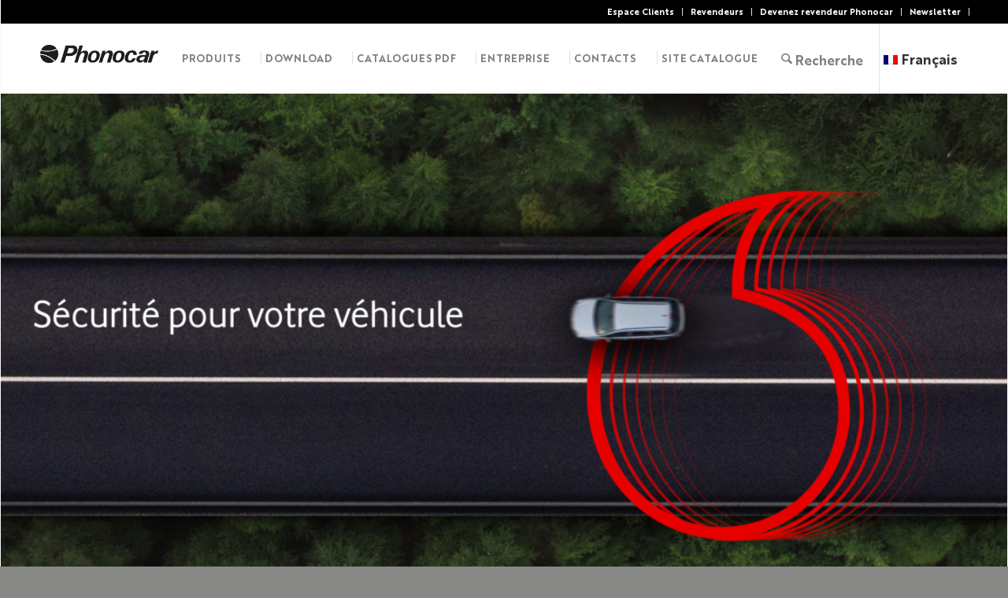

--- FILE ---
content_type: text/html; charset=UTF-8
request_url: https://www.phonocar.fr/vodafoneautomotive/
body_size: 33504
content:
<!DOCTYPE html>
<html lang="fr-FR" class="html_stretched responsive av-preloader-disabled  html_header_top html_logo_left html_main_nav_header html_menu_right html_slim html_header_sticky html_header_shrinking html_header_topbar_active html_mobile_menu_phone html_header_searchicon html_content_align_center html_header_unstick_top html_header_stretch html_minimal_header html_elegant-blog html_modern-blog html_av-overlay-side html_av-overlay-side-classic html_av-submenu-noclone html_entry_id_40545 av-cookies-no-cookie-consent av-no-preview av-default-lightbox html_text_menu_active av-mobile-menu-switch-default">
<head>
<meta charset="UTF-8" />
<meta name="robots" content="index, follow" />


<!-- mobile setting -->
<meta name="viewport" content="width=device-width, initial-scale=1">

<!-- Scripts/CSS and wp_head hook -->
			<script type="text/javascript" class="_iub_cs_skip">
				var _iub = _iub || {};
				_iub.csConfiguration = _iub.csConfiguration || {};
				_iub.csConfiguration.siteId = "3485457";
				_iub.csConfiguration.cookiePolicyId = "86636241";
			</script>
			<script class="_iub_cs_skip" src="https://cs.iubenda.com/autoblocking/3485457.js"></script>
			<title>VODAFONE AUTOMOTIVE &#8211; Phonocar</title>
<link href="https://fonts.googleapis.com/css?family=Oswald:100,100i,200,200i,300,300i,400,400i,500,500i,600,600i,700,700i,800,800i,900,900i%7CPoppins:100,100i,200,200i,300,300i,400,400i,500,500i,600,600i,700,700i,800,800i,900,900i%7CMontserrat:100,100i,200,200i,300,300i,400,400i,500,500i,600,600i,700,700i,800,800i,900,900i%7CLato:100,100i,200,200i,300,300i,400,400i,500,500i,600,600i,700,700i,800,800i,900,900i%7CMuli:100,100i,200,200i,300,300i,400,400i,500,500i,600,600i,700,700i,800,800i,900,900i" rel="stylesheet"><meta name='robots' content='max-image-preview:large' />
	<style>img:is([sizes="auto" i], [sizes^="auto," i]) { contain-intrinsic-size: 3000px 1500px }</style>
	<link rel="alternate" hreflang="it" href="https://www.phonocar.it/vodafoneautomotive/" />
<link rel="alternate" hreflang="en" href="https://www.phonocar.com/vodafoneautomotive/" />
<link rel="alternate" hreflang="fr" href="https://www.phonocar.fr/vodafoneautomotive/" />
<link rel="alternate" hreflang="x-default" href="https://www.phonocar.it/vodafoneautomotive/" />
<link rel='dns-prefetch' href='//cdn.iubenda.com' />
<link rel='dns-prefetch' href='//www.phonocar.it' />
<link rel="alternate" type="application/rss+xml" title="Phonocar &raquo; Flux" href="https://www.phonocar.fr/feed/" />
<link rel="alternate" type="application/rss+xml" title="Phonocar &raquo; Flux des commentaires" href="https://www.phonocar.fr/comments/feed/" />
<script type="text/javascript">
/* <![CDATA[ */
window._wpemojiSettings = {"baseUrl":"https:\/\/s.w.org\/images\/core\/emoji\/16.0.1\/72x72\/","ext":".png","svgUrl":"https:\/\/s.w.org\/images\/core\/emoji\/16.0.1\/svg\/","svgExt":".svg","source":{"concatemoji":"https:\/\/www.phonocar.fr\/wp-includes\/js\/wp-emoji-release.min.js?ver=6.8.3"}};
/*! This file is auto-generated */
!function(s,n){var o,i,e;function c(e){try{var t={supportTests:e,timestamp:(new Date).valueOf()};sessionStorage.setItem(o,JSON.stringify(t))}catch(e){}}function p(e,t,n){e.clearRect(0,0,e.canvas.width,e.canvas.height),e.fillText(t,0,0);var t=new Uint32Array(e.getImageData(0,0,e.canvas.width,e.canvas.height).data),a=(e.clearRect(0,0,e.canvas.width,e.canvas.height),e.fillText(n,0,0),new Uint32Array(e.getImageData(0,0,e.canvas.width,e.canvas.height).data));return t.every(function(e,t){return e===a[t]})}function u(e,t){e.clearRect(0,0,e.canvas.width,e.canvas.height),e.fillText(t,0,0);for(var n=e.getImageData(16,16,1,1),a=0;a<n.data.length;a++)if(0!==n.data[a])return!1;return!0}function f(e,t,n,a){switch(t){case"flag":return n(e,"\ud83c\udff3\ufe0f\u200d\u26a7\ufe0f","\ud83c\udff3\ufe0f\u200b\u26a7\ufe0f")?!1:!n(e,"\ud83c\udde8\ud83c\uddf6","\ud83c\udde8\u200b\ud83c\uddf6")&&!n(e,"\ud83c\udff4\udb40\udc67\udb40\udc62\udb40\udc65\udb40\udc6e\udb40\udc67\udb40\udc7f","\ud83c\udff4\u200b\udb40\udc67\u200b\udb40\udc62\u200b\udb40\udc65\u200b\udb40\udc6e\u200b\udb40\udc67\u200b\udb40\udc7f");case"emoji":return!a(e,"\ud83e\udedf")}return!1}function g(e,t,n,a){var r="undefined"!=typeof WorkerGlobalScope&&self instanceof WorkerGlobalScope?new OffscreenCanvas(300,150):s.createElement("canvas"),o=r.getContext("2d",{willReadFrequently:!0}),i=(o.textBaseline="top",o.font="600 32px Arial",{});return e.forEach(function(e){i[e]=t(o,e,n,a)}),i}function t(e){var t=s.createElement("script");t.src=e,t.defer=!0,s.head.appendChild(t)}"undefined"!=typeof Promise&&(o="wpEmojiSettingsSupports",i=["flag","emoji"],n.supports={everything:!0,everythingExceptFlag:!0},e=new Promise(function(e){s.addEventListener("DOMContentLoaded",e,{once:!0})}),new Promise(function(t){var n=function(){try{var e=JSON.parse(sessionStorage.getItem(o));if("object"==typeof e&&"number"==typeof e.timestamp&&(new Date).valueOf()<e.timestamp+604800&&"object"==typeof e.supportTests)return e.supportTests}catch(e){}return null}();if(!n){if("undefined"!=typeof Worker&&"undefined"!=typeof OffscreenCanvas&&"undefined"!=typeof URL&&URL.createObjectURL&&"undefined"!=typeof Blob)try{var e="postMessage("+g.toString()+"("+[JSON.stringify(i),f.toString(),p.toString(),u.toString()].join(",")+"));",a=new Blob([e],{type:"text/javascript"}),r=new Worker(URL.createObjectURL(a),{name:"wpTestEmojiSupports"});return void(r.onmessage=function(e){c(n=e.data),r.terminate(),t(n)})}catch(e){}c(n=g(i,f,p,u))}t(n)}).then(function(e){for(var t in e)n.supports[t]=e[t],n.supports.everything=n.supports.everything&&n.supports[t],"flag"!==t&&(n.supports.everythingExceptFlag=n.supports.everythingExceptFlag&&n.supports[t]);n.supports.everythingExceptFlag=n.supports.everythingExceptFlag&&!n.supports.flag,n.DOMReady=!1,n.readyCallback=function(){n.DOMReady=!0}}).then(function(){return e}).then(function(){var e;n.supports.everything||(n.readyCallback(),(e=n.source||{}).concatemoji?t(e.concatemoji):e.wpemoji&&e.twemoji&&(t(e.twemoji),t(e.wpemoji)))}))}((window,document),window._wpemojiSettings);
/* ]]> */
</script>
<link rel='stylesheet' id='avia-grid-css' href='https://www.phonocar.fr/wp-content/themes/enfold/css/grid.css?ver=7.1' type='text/css' media='all' />
<link rel='stylesheet' id='avia-base-css' href='https://www.phonocar.fr/wp-content/themes/enfold/css/base.css?ver=7.1' type='text/css' media='all' />
<link rel='stylesheet' id='avia-layout-css' href='https://www.phonocar.fr/wp-content/themes/enfold/css/layout.css?ver=7.1' type='text/css' media='all' />
<link rel='stylesheet' id='avia-modfule-notification-css' href='https://www.phonocar.fr/wp-content/themes/enfold/config-templatebuilder/avia-shortcodes/notification/notification.css?ver=6.8.3' type='text/css' media='all' />
<link rel='stylesheet' id='axterisko-styles-css' href='https://www.phonocar.fr/wp-content/plugins/axterisko/css/style.css?ver=6.8.3' type='text/css' media='all' />

<link rel='stylesheet' id='avia-module-audioplayer-css' href='https://www.phonocar.fr/wp-content/themes/enfold/config-templatebuilder/avia-shortcodes/audio-player/audio-player.css?ver=7.1' type='text/css' media='all' />
<link rel='stylesheet' id='avia-module-blog-css' href='https://www.phonocar.fr/wp-content/themes/enfold/config-templatebuilder/avia-shortcodes/blog/blog.css?ver=7.1' type='text/css' media='all' />
<link rel='stylesheet' id='avia-module-postslider-css' href='https://www.phonocar.fr/wp-content/themes/enfold/config-templatebuilder/avia-shortcodes/postslider/postslider.css?ver=7.1' type='text/css' media='all' />
<link rel='stylesheet' id='avia-module-button-css' href='https://www.phonocar.fr/wp-content/themes/enfold/config-templatebuilder/avia-shortcodes/buttons/buttons.css?ver=7.1' type='text/css' media='all' />
<link rel='stylesheet' id='avia-module-buttonrow-css' href='https://www.phonocar.fr/wp-content/themes/enfold/config-templatebuilder/avia-shortcodes/buttonrow/buttonrow.css?ver=7.1' type='text/css' media='all' />
<link rel='stylesheet' id='avia-module-button-fullwidth-css' href='https://www.phonocar.fr/wp-content/themes/enfold/config-templatebuilder/avia-shortcodes/buttons_fullwidth/buttons_fullwidth.css?ver=7.1' type='text/css' media='all' />
<link rel='stylesheet' id='avia-module-catalogue-css' href='https://www.phonocar.fr/wp-content/themes/enfold/config-templatebuilder/avia-shortcodes/catalogue/catalogue.css?ver=7.1' type='text/css' media='all' />
<link rel='stylesheet' id='avia-module-comments-css' href='https://www.phonocar.fr/wp-content/themes/enfold/config-templatebuilder/avia-shortcodes/comments/comments.css?ver=7.1' type='text/css' media='all' />
<link rel='stylesheet' id='avia-module-contact-css' href='https://www.phonocar.fr/wp-content/themes/enfold/config-templatebuilder/avia-shortcodes/contact/contact.css?ver=7.1' type='text/css' media='all' />
<link rel='stylesheet' id='avia-module-slideshow-css' href='https://www.phonocar.fr/wp-content/themes/enfold/config-templatebuilder/avia-shortcodes/slideshow/slideshow.css?ver=7.1' type='text/css' media='all' />
<link rel='stylesheet' id='avia-module-slideshow-contentpartner-css' href='https://www.phonocar.fr/wp-content/themes/enfold/config-templatebuilder/avia-shortcodes/contentslider/contentslider.css?ver=7.1' type='text/css' media='all' />
<link rel='stylesheet' id='avia-module-countdown-css' href='https://www.phonocar.fr/wp-content/themes/enfold/config-templatebuilder/avia-shortcodes/countdown/countdown.css?ver=7.1' type='text/css' media='all' />
<link rel='stylesheet' id='avia-module-dynamic-field-css' href='https://www.phonocar.fr/wp-content/themes/enfold/config-templatebuilder/avia-shortcodes/dynamic_field/dynamic_field.css?ver=7.1' type='text/css' media='all' />
<link rel='stylesheet' id='avia-module-gallery-css' href='https://www.phonocar.fr/wp-content/themes/enfold/config-templatebuilder/avia-shortcodes/gallery/gallery.css?ver=7.1' type='text/css' media='all' />
<link rel='stylesheet' id='avia-module-gallery-hor-css' href='https://www.phonocar.fr/wp-content/themes/enfold/config-templatebuilder/avia-shortcodes/gallery_horizontal/gallery_horizontal.css?ver=7.1' type='text/css' media='all' />
<link rel='stylesheet' id='avia-module-maps-css' href='https://www.phonocar.fr/wp-content/themes/enfold/config-templatebuilder/avia-shortcodes/google_maps/google_maps.css?ver=7.1' type='text/css' media='all' />
<link rel='stylesheet' id='avia-module-gridrow-css' href='https://www.phonocar.fr/wp-content/themes/enfold/config-templatebuilder/avia-shortcodes/grid_row/grid_row.css?ver=7.1' type='text/css' media='all' />
<link rel='stylesheet' id='avia-module-heading-css' href='https://www.phonocar.fr/wp-content/themes/enfold/config-templatebuilder/avia-shortcodes/heading/heading.css?ver=7.1' type='text/css' media='all' />
<link rel='stylesheet' id='avia-module-rotator-css' href='https://www.phonocar.fr/wp-content/themes/enfold/config-templatebuilder/avia-shortcodes/headline_rotator/headline_rotator.css?ver=7.1' type='text/css' media='all' />
<link rel='stylesheet' id='avia-module-hr-css' href='https://www.phonocar.fr/wp-content/themes/enfold/config-templatebuilder/avia-shortcodes/hr/hr.css?ver=7.1' type='text/css' media='all' />
<link rel='stylesheet' id='avia-module-icon-css' href='https://www.phonocar.fr/wp-content/themes/enfold/config-templatebuilder/avia-shortcodes/icon/icon.css?ver=7.1' type='text/css' media='all' />
<link rel='stylesheet' id='avia-module-icon-circles-css' href='https://www.phonocar.fr/wp-content/themes/enfold/config-templatebuilder/avia-shortcodes/icon_circles/icon_circles.css?ver=7.1' type='text/css' media='all' />
<link rel='stylesheet' id='avia-module-iconbox-css' href='https://www.phonocar.fr/wp-content/themes/enfold/config-templatebuilder/avia-shortcodes/iconbox/iconbox.css?ver=7.1' type='text/css' media='all' />
<link rel='stylesheet' id='avia-module-icongrid-css' href='https://www.phonocar.fr/wp-content/themes/enfold/config-templatebuilder/avia-shortcodes/icongrid/icongrid.css?ver=7.1' type='text/css' media='all' />
<link rel='stylesheet' id='avia-module-iconlist-css' href='https://www.phonocar.fr/wp-content/themes/enfold/config-templatebuilder/avia-shortcodes/iconlist/iconlist.css?ver=7.1' type='text/css' media='all' />
<link rel='stylesheet' id='avia-module-image-css' href='https://www.phonocar.fr/wp-content/themes/enfold/config-templatebuilder/avia-shortcodes/image/image.css?ver=7.1' type='text/css' media='all' />
<link rel='stylesheet' id='avia-module-image-diff-css' href='https://www.phonocar.fr/wp-content/themes/enfold/config-templatebuilder/avia-shortcodes/image_diff/image_diff.css?ver=7.1' type='text/css' media='all' />
<link rel='stylesheet' id='avia-module-hotspot-css' href='https://www.phonocar.fr/wp-content/themes/enfold/config-templatebuilder/avia-shortcodes/image_hotspots/image_hotspots.css?ver=7.1' type='text/css' media='all' />
<link rel='stylesheet' id='avia-module-sc-lottie-animation-css' href='https://www.phonocar.fr/wp-content/themes/enfold/config-templatebuilder/avia-shortcodes/lottie_animation/lottie_animation.css?ver=7.1' type='text/css' media='all' />
<link rel='stylesheet' id='avia-module-magazine-css' href='https://www.phonocar.fr/wp-content/themes/enfold/config-templatebuilder/avia-shortcodes/magazine/magazine.css?ver=7.1' type='text/css' media='all' />
<link rel='stylesheet' id='avia-module-masonry-css' href='https://www.phonocar.fr/wp-content/themes/enfold/config-templatebuilder/avia-shortcodes/masonry_entries/masonry_entries.css?ver=7.1' type='text/css' media='all' />
<link rel='stylesheet' id='avia-siteloader-css' href='https://www.phonocar.fr/wp-content/themes/enfold/css/avia-snippet-site-preloader.css?ver=7.1' type='text/css' media='all' />
<link rel='stylesheet' id='avia-module-menu-css' href='https://www.phonocar.fr/wp-content/themes/enfold/config-templatebuilder/avia-shortcodes/menu/menu.css?ver=7.1' type='text/css' media='all' />
<link rel='stylesheet' id='avia-module-notification-css' href='https://www.phonocar.fr/wp-content/themes/enfold/config-templatebuilder/avia-shortcodes/notification/notification.css?ver=7.1' type='text/css' media='all' />
<link rel='stylesheet' id='avia-module-numbers-css' href='https://www.phonocar.fr/wp-content/themes/enfold/config-templatebuilder/avia-shortcodes/numbers/numbers.css?ver=7.1' type='text/css' media='all' />
<link rel='stylesheet' id='avia-module-portfolio-css' href='https://www.phonocar.fr/wp-content/themes/enfold/config-templatebuilder/avia-shortcodes/portfolio/portfolio.css?ver=7.1' type='text/css' media='all' />
<link rel='stylesheet' id='avia-module-post-metadata-css' href='https://www.phonocar.fr/wp-content/themes/enfold/config-templatebuilder/avia-shortcodes/post_metadata/post_metadata.css?ver=7.1' type='text/css' media='all' />
<link rel='stylesheet' id='avia-module-progress-bar-css' href='https://www.phonocar.fr/wp-content/themes/enfold/config-templatebuilder/avia-shortcodes/progressbar/progressbar.css?ver=7.1' type='text/css' media='all' />
<link rel='stylesheet' id='avia-module-promobox-css' href='https://www.phonocar.fr/wp-content/themes/enfold/config-templatebuilder/avia-shortcodes/promobox/promobox.css?ver=7.1' type='text/css' media='all' />
<link rel='stylesheet' id='avia-sc-search-css' href='https://www.phonocar.fr/wp-content/themes/enfold/config-templatebuilder/avia-shortcodes/search/search.css?ver=7.1' type='text/css' media='all' />
<link rel='stylesheet' id='avia-module-slideshow-accordion-css' href='https://www.phonocar.fr/wp-content/themes/enfold/config-templatebuilder/avia-shortcodes/slideshow_accordion/slideshow_accordion.css?ver=7.1' type='text/css' media='all' />
<link rel='stylesheet' id='avia-module-slideshow-feature-image-css' href='https://www.phonocar.fr/wp-content/themes/enfold/config-templatebuilder/avia-shortcodes/slideshow_feature_image/slideshow_feature_image.css?ver=7.1' type='text/css' media='all' />
<link rel='stylesheet' id='avia-module-slideshow-fullsize-css' href='https://www.phonocar.fr/wp-content/themes/enfold/config-templatebuilder/avia-shortcodes/slideshow_fullsize/slideshow_fullsize.css?ver=7.1' type='text/css' media='all' />
<link rel='stylesheet' id='avia-module-slideshow-fullscreen-css' href='https://www.phonocar.fr/wp-content/themes/enfold/config-templatebuilder/avia-shortcodes/slideshow_fullscreen/slideshow_fullscreen.css?ver=7.1' type='text/css' media='all' />
<link rel='stylesheet' id='avia-module-slideshow-ls-css' href='https://www.phonocar.fr/wp-content/themes/enfold/config-templatebuilder/avia-shortcodes/slideshow_layerslider/slideshow_layerslider.css?ver=7.1' type='text/css' media='all' />
<link rel='stylesheet' id='avia-module-social-css' href='https://www.phonocar.fr/wp-content/themes/enfold/config-templatebuilder/avia-shortcodes/social_share/social_share.css?ver=7.1' type='text/css' media='all' />
<link rel='stylesheet' id='avia-module-tabsection-css' href='https://www.phonocar.fr/wp-content/themes/enfold/config-templatebuilder/avia-shortcodes/tab_section/tab_section.css?ver=7.1' type='text/css' media='all' />
<link rel='stylesheet' id='avia-module-table-css' href='https://www.phonocar.fr/wp-content/themes/enfold/config-templatebuilder/avia-shortcodes/table/table.css?ver=7.1' type='text/css' media='all' />
<link rel='stylesheet' id='avia-module-tabs-css' href='https://www.phonocar.fr/wp-content/themes/enfold/config-templatebuilder/avia-shortcodes/tabs/tabs.css?ver=7.1' type='text/css' media='all' />
<link rel='stylesheet' id='avia-module-team-css' href='https://www.phonocar.fr/wp-content/themes/enfold/config-templatebuilder/avia-shortcodes/team/team.css?ver=7.1' type='text/css' media='all' />
<link rel='stylesheet' id='avia-module-testimonials-css' href='https://www.phonocar.fr/wp-content/themes/enfold/config-templatebuilder/avia-shortcodes/testimonials/testimonials.css?ver=7.1' type='text/css' media='all' />
<link rel='stylesheet' id='avia-module-timeline-css' href='https://www.phonocar.fr/wp-content/themes/enfold/config-templatebuilder/avia-shortcodes/timeline/timeline.css?ver=7.1' type='text/css' media='all' />
<link rel='stylesheet' id='avia-module-toggles-css' href='https://www.phonocar.fr/wp-content/themes/enfold/config-templatebuilder/avia-shortcodes/toggles/toggles.css?ver=7.1' type='text/css' media='all' />
<link rel='stylesheet' id='avia-module-video-css' href='https://www.phonocar.fr/wp-content/themes/enfold/config-templatebuilder/avia-shortcodes/video/video.css?ver=7.1' type='text/css' media='all' />
<link rel='stylesheet' id='layerslider-css' href='https://www.phonocar.fr/wp-content/plugins/LayerSlider/assets/static/layerslider/css/layerslider.css?ver=8.0.1' type='text/css' media='all' />
<style id='wp-emoji-styles-inline-css' type='text/css'>

	img.wp-smiley, img.emoji {
		display: inline !important;
		border: none !important;
		box-shadow: none !important;
		height: 1em !important;
		width: 1em !important;
		margin: 0 0.07em !important;
		vertical-align: -0.1em !important;
		background: none !important;
		padding: 0 !important;
	}
</style>
<link rel='stylesheet' id='wp-block-library-css' href='https://www.phonocar.fr/wp-includes/css/dist/block-library/style.min.css?ver=6.8.3' type='text/css' media='all' />
<style id='filebird-block-filebird-gallery-style-inline-css' type='text/css'>
ul.filebird-block-filebird-gallery{margin:auto!important;padding:0!important;width:100%}ul.filebird-block-filebird-gallery.layout-grid{display:grid;grid-gap:20px;align-items:stretch;grid-template-columns:repeat(var(--columns),1fr);justify-items:stretch}ul.filebird-block-filebird-gallery.layout-grid li img{border:1px solid #ccc;box-shadow:2px 2px 6px 0 rgba(0,0,0,.3);height:100%;max-width:100%;-o-object-fit:cover;object-fit:cover;width:100%}ul.filebird-block-filebird-gallery.layout-masonry{-moz-column-count:var(--columns);-moz-column-gap:var(--space);column-gap:var(--space);-moz-column-width:var(--min-width);columns:var(--min-width) var(--columns);display:block;overflow:auto}ul.filebird-block-filebird-gallery.layout-masonry li{margin-bottom:var(--space)}ul.filebird-block-filebird-gallery li{list-style:none}ul.filebird-block-filebird-gallery li figure{height:100%;margin:0;padding:0;position:relative;width:100%}ul.filebird-block-filebird-gallery li figure figcaption{background:linear-gradient(0deg,rgba(0,0,0,.7),rgba(0,0,0,.3) 70%,transparent);bottom:0;box-sizing:border-box;color:#fff;font-size:.8em;margin:0;max-height:100%;overflow:auto;padding:3em .77em .7em;position:absolute;text-align:center;width:100%;z-index:2}ul.filebird-block-filebird-gallery li figure figcaption a{color:inherit}

</style>
<style id='global-styles-inline-css' type='text/css'>
:root{--wp--preset--aspect-ratio--square: 1;--wp--preset--aspect-ratio--4-3: 4/3;--wp--preset--aspect-ratio--3-4: 3/4;--wp--preset--aspect-ratio--3-2: 3/2;--wp--preset--aspect-ratio--2-3: 2/3;--wp--preset--aspect-ratio--16-9: 16/9;--wp--preset--aspect-ratio--9-16: 9/16;--wp--preset--color--black: #000000;--wp--preset--color--cyan-bluish-gray: #abb8c3;--wp--preset--color--white: #ffffff;--wp--preset--color--pale-pink: #f78da7;--wp--preset--color--vivid-red: #cf2e2e;--wp--preset--color--luminous-vivid-orange: #ff6900;--wp--preset--color--luminous-vivid-amber: #fcb900;--wp--preset--color--light-green-cyan: #7bdcb5;--wp--preset--color--vivid-green-cyan: #00d084;--wp--preset--color--pale-cyan-blue: #8ed1fc;--wp--preset--color--vivid-cyan-blue: #0693e3;--wp--preset--color--vivid-purple: #9b51e0;--wp--preset--color--metallic-red: #b02b2c;--wp--preset--color--maximum-yellow-red: #edae44;--wp--preset--color--yellow-sun: #eeee22;--wp--preset--color--palm-leaf: #83a846;--wp--preset--color--aero: #7bb0e7;--wp--preset--color--old-lavender: #745f7e;--wp--preset--color--steel-teal: #5f8789;--wp--preset--color--raspberry-pink: #d65799;--wp--preset--color--medium-turquoise: #4ecac2;--wp--preset--gradient--vivid-cyan-blue-to-vivid-purple: linear-gradient(135deg,rgba(6,147,227,1) 0%,rgb(155,81,224) 100%);--wp--preset--gradient--light-green-cyan-to-vivid-green-cyan: linear-gradient(135deg,rgb(122,220,180) 0%,rgb(0,208,130) 100%);--wp--preset--gradient--luminous-vivid-amber-to-luminous-vivid-orange: linear-gradient(135deg,rgba(252,185,0,1) 0%,rgba(255,105,0,1) 100%);--wp--preset--gradient--luminous-vivid-orange-to-vivid-red: linear-gradient(135deg,rgba(255,105,0,1) 0%,rgb(207,46,46) 100%);--wp--preset--gradient--very-light-gray-to-cyan-bluish-gray: linear-gradient(135deg,rgb(238,238,238) 0%,rgb(169,184,195) 100%);--wp--preset--gradient--cool-to-warm-spectrum: linear-gradient(135deg,rgb(74,234,220) 0%,rgb(151,120,209) 20%,rgb(207,42,186) 40%,rgb(238,44,130) 60%,rgb(251,105,98) 80%,rgb(254,248,76) 100%);--wp--preset--gradient--blush-light-purple: linear-gradient(135deg,rgb(255,206,236) 0%,rgb(152,150,240) 100%);--wp--preset--gradient--blush-bordeaux: linear-gradient(135deg,rgb(254,205,165) 0%,rgb(254,45,45) 50%,rgb(107,0,62) 100%);--wp--preset--gradient--luminous-dusk: linear-gradient(135deg,rgb(255,203,112) 0%,rgb(199,81,192) 50%,rgb(65,88,208) 100%);--wp--preset--gradient--pale-ocean: linear-gradient(135deg,rgb(255,245,203) 0%,rgb(182,227,212) 50%,rgb(51,167,181) 100%);--wp--preset--gradient--electric-grass: linear-gradient(135deg,rgb(202,248,128) 0%,rgb(113,206,126) 100%);--wp--preset--gradient--midnight: linear-gradient(135deg,rgb(2,3,129) 0%,rgb(40,116,252) 100%);--wp--preset--font-size--small: 1rem;--wp--preset--font-size--medium: 1.125rem;--wp--preset--font-size--large: 1.75rem;--wp--preset--font-size--x-large: clamp(1.75rem, 3vw, 2.25rem);--wp--preset--spacing--20: 0.44rem;--wp--preset--spacing--30: 0.67rem;--wp--preset--spacing--40: 1rem;--wp--preset--spacing--50: 1.5rem;--wp--preset--spacing--60: 2.25rem;--wp--preset--spacing--70: 3.38rem;--wp--preset--spacing--80: 5.06rem;--wp--preset--shadow--natural: 6px 6px 9px rgba(0, 0, 0, 0.2);--wp--preset--shadow--deep: 12px 12px 50px rgba(0, 0, 0, 0.4);--wp--preset--shadow--sharp: 6px 6px 0px rgba(0, 0, 0, 0.2);--wp--preset--shadow--outlined: 6px 6px 0px -3px rgba(255, 255, 255, 1), 6px 6px rgba(0, 0, 0, 1);--wp--preset--shadow--crisp: 6px 6px 0px rgba(0, 0, 0, 1);}:root { --wp--style--global--content-size: 800px;--wp--style--global--wide-size: 1130px; }:where(body) { margin: 0; }.wp-site-blocks > .alignleft { float: left; margin-right: 2em; }.wp-site-blocks > .alignright { float: right; margin-left: 2em; }.wp-site-blocks > .aligncenter { justify-content: center; margin-left: auto; margin-right: auto; }:where(.is-layout-flex){gap: 0.5em;}:where(.is-layout-grid){gap: 0.5em;}.is-layout-flow > .alignleft{float: left;margin-inline-start: 0;margin-inline-end: 2em;}.is-layout-flow > .alignright{float: right;margin-inline-start: 2em;margin-inline-end: 0;}.is-layout-flow > .aligncenter{margin-left: auto !important;margin-right: auto !important;}.is-layout-constrained > .alignleft{float: left;margin-inline-start: 0;margin-inline-end: 2em;}.is-layout-constrained > .alignright{float: right;margin-inline-start: 2em;margin-inline-end: 0;}.is-layout-constrained > .aligncenter{margin-left: auto !important;margin-right: auto !important;}.is-layout-constrained > :where(:not(.alignleft):not(.alignright):not(.alignfull)){max-width: var(--wp--style--global--content-size);margin-left: auto !important;margin-right: auto !important;}.is-layout-constrained > .alignwide{max-width: var(--wp--style--global--wide-size);}body .is-layout-flex{display: flex;}.is-layout-flex{flex-wrap: wrap;align-items: center;}.is-layout-flex > :is(*, div){margin: 0;}body .is-layout-grid{display: grid;}.is-layout-grid > :is(*, div){margin: 0;}body{padding-top: 0px;padding-right: 0px;padding-bottom: 0px;padding-left: 0px;}a:where(:not(.wp-element-button)){text-decoration: underline;}:root :where(.wp-element-button, .wp-block-button__link){background-color: #32373c;border-width: 0;color: #fff;font-family: inherit;font-size: inherit;line-height: inherit;padding: calc(0.667em + 2px) calc(1.333em + 2px);text-decoration: none;}.has-black-color{color: var(--wp--preset--color--black) !important;}.has-cyan-bluish-gray-color{color: var(--wp--preset--color--cyan-bluish-gray) !important;}.has-white-color{color: var(--wp--preset--color--white) !important;}.has-pale-pink-color{color: var(--wp--preset--color--pale-pink) !important;}.has-vivid-red-color{color: var(--wp--preset--color--vivid-red) !important;}.has-luminous-vivid-orange-color{color: var(--wp--preset--color--luminous-vivid-orange) !important;}.has-luminous-vivid-amber-color{color: var(--wp--preset--color--luminous-vivid-amber) !important;}.has-light-green-cyan-color{color: var(--wp--preset--color--light-green-cyan) !important;}.has-vivid-green-cyan-color{color: var(--wp--preset--color--vivid-green-cyan) !important;}.has-pale-cyan-blue-color{color: var(--wp--preset--color--pale-cyan-blue) !important;}.has-vivid-cyan-blue-color{color: var(--wp--preset--color--vivid-cyan-blue) !important;}.has-vivid-purple-color{color: var(--wp--preset--color--vivid-purple) !important;}.has-metallic-red-color{color: var(--wp--preset--color--metallic-red) !important;}.has-maximum-yellow-red-color{color: var(--wp--preset--color--maximum-yellow-red) !important;}.has-yellow-sun-color{color: var(--wp--preset--color--yellow-sun) !important;}.has-palm-leaf-color{color: var(--wp--preset--color--palm-leaf) !important;}.has-aero-color{color: var(--wp--preset--color--aero) !important;}.has-old-lavender-color{color: var(--wp--preset--color--old-lavender) !important;}.has-steel-teal-color{color: var(--wp--preset--color--steel-teal) !important;}.has-raspberry-pink-color{color: var(--wp--preset--color--raspberry-pink) !important;}.has-medium-turquoise-color{color: var(--wp--preset--color--medium-turquoise) !important;}.has-black-background-color{background-color: var(--wp--preset--color--black) !important;}.has-cyan-bluish-gray-background-color{background-color: var(--wp--preset--color--cyan-bluish-gray) !important;}.has-white-background-color{background-color: var(--wp--preset--color--white) !important;}.has-pale-pink-background-color{background-color: var(--wp--preset--color--pale-pink) !important;}.has-vivid-red-background-color{background-color: var(--wp--preset--color--vivid-red) !important;}.has-luminous-vivid-orange-background-color{background-color: var(--wp--preset--color--luminous-vivid-orange) !important;}.has-luminous-vivid-amber-background-color{background-color: var(--wp--preset--color--luminous-vivid-amber) !important;}.has-light-green-cyan-background-color{background-color: var(--wp--preset--color--light-green-cyan) !important;}.has-vivid-green-cyan-background-color{background-color: var(--wp--preset--color--vivid-green-cyan) !important;}.has-pale-cyan-blue-background-color{background-color: var(--wp--preset--color--pale-cyan-blue) !important;}.has-vivid-cyan-blue-background-color{background-color: var(--wp--preset--color--vivid-cyan-blue) !important;}.has-vivid-purple-background-color{background-color: var(--wp--preset--color--vivid-purple) !important;}.has-metallic-red-background-color{background-color: var(--wp--preset--color--metallic-red) !important;}.has-maximum-yellow-red-background-color{background-color: var(--wp--preset--color--maximum-yellow-red) !important;}.has-yellow-sun-background-color{background-color: var(--wp--preset--color--yellow-sun) !important;}.has-palm-leaf-background-color{background-color: var(--wp--preset--color--palm-leaf) !important;}.has-aero-background-color{background-color: var(--wp--preset--color--aero) !important;}.has-old-lavender-background-color{background-color: var(--wp--preset--color--old-lavender) !important;}.has-steel-teal-background-color{background-color: var(--wp--preset--color--steel-teal) !important;}.has-raspberry-pink-background-color{background-color: var(--wp--preset--color--raspberry-pink) !important;}.has-medium-turquoise-background-color{background-color: var(--wp--preset--color--medium-turquoise) !important;}.has-black-border-color{border-color: var(--wp--preset--color--black) !important;}.has-cyan-bluish-gray-border-color{border-color: var(--wp--preset--color--cyan-bluish-gray) !important;}.has-white-border-color{border-color: var(--wp--preset--color--white) !important;}.has-pale-pink-border-color{border-color: var(--wp--preset--color--pale-pink) !important;}.has-vivid-red-border-color{border-color: var(--wp--preset--color--vivid-red) !important;}.has-luminous-vivid-orange-border-color{border-color: var(--wp--preset--color--luminous-vivid-orange) !important;}.has-luminous-vivid-amber-border-color{border-color: var(--wp--preset--color--luminous-vivid-amber) !important;}.has-light-green-cyan-border-color{border-color: var(--wp--preset--color--light-green-cyan) !important;}.has-vivid-green-cyan-border-color{border-color: var(--wp--preset--color--vivid-green-cyan) !important;}.has-pale-cyan-blue-border-color{border-color: var(--wp--preset--color--pale-cyan-blue) !important;}.has-vivid-cyan-blue-border-color{border-color: var(--wp--preset--color--vivid-cyan-blue) !important;}.has-vivid-purple-border-color{border-color: var(--wp--preset--color--vivid-purple) !important;}.has-metallic-red-border-color{border-color: var(--wp--preset--color--metallic-red) !important;}.has-maximum-yellow-red-border-color{border-color: var(--wp--preset--color--maximum-yellow-red) !important;}.has-yellow-sun-border-color{border-color: var(--wp--preset--color--yellow-sun) !important;}.has-palm-leaf-border-color{border-color: var(--wp--preset--color--palm-leaf) !important;}.has-aero-border-color{border-color: var(--wp--preset--color--aero) !important;}.has-old-lavender-border-color{border-color: var(--wp--preset--color--old-lavender) !important;}.has-steel-teal-border-color{border-color: var(--wp--preset--color--steel-teal) !important;}.has-raspberry-pink-border-color{border-color: var(--wp--preset--color--raspberry-pink) !important;}.has-medium-turquoise-border-color{border-color: var(--wp--preset--color--medium-turquoise) !important;}.has-vivid-cyan-blue-to-vivid-purple-gradient-background{background: var(--wp--preset--gradient--vivid-cyan-blue-to-vivid-purple) !important;}.has-light-green-cyan-to-vivid-green-cyan-gradient-background{background: var(--wp--preset--gradient--light-green-cyan-to-vivid-green-cyan) !important;}.has-luminous-vivid-amber-to-luminous-vivid-orange-gradient-background{background: var(--wp--preset--gradient--luminous-vivid-amber-to-luminous-vivid-orange) !important;}.has-luminous-vivid-orange-to-vivid-red-gradient-background{background: var(--wp--preset--gradient--luminous-vivid-orange-to-vivid-red) !important;}.has-very-light-gray-to-cyan-bluish-gray-gradient-background{background: var(--wp--preset--gradient--very-light-gray-to-cyan-bluish-gray) !important;}.has-cool-to-warm-spectrum-gradient-background{background: var(--wp--preset--gradient--cool-to-warm-spectrum) !important;}.has-blush-light-purple-gradient-background{background: var(--wp--preset--gradient--blush-light-purple) !important;}.has-blush-bordeaux-gradient-background{background: var(--wp--preset--gradient--blush-bordeaux) !important;}.has-luminous-dusk-gradient-background{background: var(--wp--preset--gradient--luminous-dusk) !important;}.has-pale-ocean-gradient-background{background: var(--wp--preset--gradient--pale-ocean) !important;}.has-electric-grass-gradient-background{background: var(--wp--preset--gradient--electric-grass) !important;}.has-midnight-gradient-background{background: var(--wp--preset--gradient--midnight) !important;}.has-small-font-size{font-size: var(--wp--preset--font-size--small) !important;}.has-medium-font-size{font-size: var(--wp--preset--font-size--medium) !important;}.has-large-font-size{font-size: var(--wp--preset--font-size--large) !important;}.has-x-large-font-size{font-size: var(--wp--preset--font-size--x-large) !important;}
:where(.wp-block-post-template.is-layout-flex){gap: 1.25em;}:where(.wp-block-post-template.is-layout-grid){gap: 1.25em;}
:where(.wp-block-columns.is-layout-flex){gap: 2em;}:where(.wp-block-columns.is-layout-grid){gap: 2em;}
:root :where(.wp-block-pullquote){font-size: 1.5em;line-height: 1.6;}
</style>
<link rel='stylesheet' id='contact-form-7-css' href='https://www.phonocar.fr/wp-content/plugins/contact-form-7/includes/css/styles.css?ver=6.1.3' type='text/css' media='all' />
<link rel='stylesheet' id='page-list-style-css' href='https://www.phonocar.fr/wp-content/plugins/page-list/css/page-list.css?ver=5.9' type='text/css' media='all' />
<link rel='stylesheet' id='wpml-legacy-dropdown-0-css' href='https://www.phonocar.fr/wp-content/plugins/sitepress-multilingual-cms/templates/language-switchers/legacy-dropdown/style.min.css?ver=1' type='text/css' media='all' />
<style id='wpml-legacy-dropdown-0-inline-css' type='text/css'>
.wpml-ls-statics-shortcode_actions, .wpml-ls-statics-shortcode_actions .wpml-ls-sub-menu, .wpml-ls-statics-shortcode_actions a {border-color:#EEEEEE;}.wpml-ls-statics-shortcode_actions a, .wpml-ls-statics-shortcode_actions .wpml-ls-sub-menu a, .wpml-ls-statics-shortcode_actions .wpml-ls-sub-menu a:link, .wpml-ls-statics-shortcode_actions li:not(.wpml-ls-current-language) .wpml-ls-link, .wpml-ls-statics-shortcode_actions li:not(.wpml-ls-current-language) .wpml-ls-link:link {color:#444444;background-color:#ffffff;}.wpml-ls-statics-shortcode_actions .wpml-ls-sub-menu a:hover,.wpml-ls-statics-shortcode_actions .wpml-ls-sub-menu a:focus, .wpml-ls-statics-shortcode_actions .wpml-ls-sub-menu a:link:hover, .wpml-ls-statics-shortcode_actions .wpml-ls-sub-menu a:link:focus {color:#000000;background-color:#eeeeee;}.wpml-ls-statics-shortcode_actions .wpml-ls-current-language > a {color:#444444;background-color:#ffffff;}.wpml-ls-statics-shortcode_actions .wpml-ls-current-language:hover>a, .wpml-ls-statics-shortcode_actions .wpml-ls-current-language>a:focus {color:#000000;background-color:#eeeeee;}
</style>
<link rel='stylesheet' id='wpml-legacy-horizontal-list-0-css' href='https://www.phonocar.fr/wp-content/plugins/sitepress-multilingual-cms/templates/language-switchers/legacy-list-horizontal/style.min.css?ver=1' type='text/css' media='all' />
<link rel='stylesheet' id='wpml-menu-item-0-css' href='https://www.phonocar.fr/wp-content/plugins/sitepress-multilingual-cms/templates/language-switchers/menu-item/style.min.css?ver=1' type='text/css' media='all' />
<style id='wpml-menu-item-0-inline-css' type='text/css'>
.wpml-ls-slot-2084, .wpml-ls-slot-2084 a, .wpml-ls-slot-2084 a:visited{color:#707070;}.wpml-ls-slot-2084:hover, .wpml-ls-slot-2084:hover a, .wpml-ls-slot-2084 a:hover{color:#0a0a0a;}.wpml-ls-slot-2084.wpml-ls-current-language, .wpml-ls-slot-2084.wpml-ls-current-language a, .wpml-ls-slot-2084.wpml-ls-current-language a:visited{color:#000000;}.wpml-ls-slot-2084.wpml-ls-current-language .wpml-ls-slot-2084, .wpml-ls-slot-2084.wpml-ls-current-language .wpml-ls-slot-2084 a, .wpml-ls-slot-2084.wpml-ls-current-language .wpml-ls-slot-2084 a:visited{color:#707070;}.wpml-ls-slot-2084.wpml-ls-current-language .wpml-ls-slot-2084:hover, .wpml-ls-slot-2084.wpml-ls-current-language .wpml-ls-slot-2084:hover a, .wpml-ls-slot-2084.wpml-ls-current-language .wpml-ls-slot-2084 a:hover {color:#0a0a0a;}
#lang_sel img, #lang_sel_list img, #lang_sel_footer img { display: inline; }
</style>
<link rel='stylesheet' id='avia-scs-css' href='https://www.phonocar.fr/wp-content/themes/enfold/css/shortcodes.css?ver=7.1' type='text/css' media='all' />
<link rel='stylesheet' id='avia-fold-unfold-css' href='https://www.phonocar.fr/wp-content/themes/enfold/css/avia-snippet-fold-unfold.css?ver=7.1' type='text/css' media='all' />
<link rel='stylesheet' id='avia-popup-css-css' href='https://www.phonocar.fr/wp-content/themes/enfold/js/aviapopup/magnific-popup.min.css?ver=7.1' type='text/css' media='screen' />
<link rel='stylesheet' id='avia-lightbox-css' href='https://www.phonocar.fr/wp-content/themes/enfold/css/avia-snippet-lightbox.css?ver=7.1' type='text/css' media='screen' />
<link rel='stylesheet' id='avia-widget-css-css' href='https://www.phonocar.fr/wp-content/themes/enfold/css/avia-snippet-widget.css?ver=7.1' type='text/css' media='screen' />
<link rel='stylesheet' id='avia-dynamic-css' href='https://www.phonocar.fr/wp-content/uploads/dynamic_avia/enfold_fr.css?ver=68f11d4e2c13c' type='text/css' media='all' />
<link rel='stylesheet' id='avia-custom-css' href='https://www.phonocar.fr/wp-content/themes/enfold/css/custom.css?ver=7.1' type='text/css' media='all' />
<link rel='stylesheet' id='wp-members-css' href='https://www.phonocar.fr/wp-content/plugins/wp-members/assets/css/forms/generic-no-float.min.css?ver=3.5.4.3' type='text/css' media='all' />
<link rel='stylesheet' id='avia-wpml-css' href='https://www.phonocar.fr/wp-content/themes/enfold/config-wpml/wpml-mod.css?ver=7.1' type='text/css' media='all' />
<link rel='stylesheet' id='avia-single-post-40545-css' href='https://www.phonocar.fr/wp-content/uploads/dynamic_avia/avia_posts_css/post-40545.css?ver=ver-1762762407' type='text/css' media='all' />
<script type="text/javascript" src="https://www.phonocar.fr/wp-includes/js/jquery/jquery.min.js?ver=3.7.1" id="jquery-core-js"></script>
<script type="text/javascript" src="https://www.phonocar.fr/wp-includes/js/jquery/jquery-migrate.min.js?ver=3.4.1" id="jquery-migrate-js"></script>
<script type="text/javascript" src="https://www.phonocar.fr/wp-includes/js/jquery/jquery.form.min.js?ver=4.3.0" id="jquery-form-js"></script>
<script type="text/javascript" src="https://www.phonocar.fr/wp-content/plugins/axterisko/js/scripts.js?ver=6.8.3" id="axterisko-scripts-js"></script>

<script  type="text/javascript" class=" _iub_cs_skip" type="text/javascript" id="iubenda-head-inline-scripts-0">
/* <![CDATA[ */

var _iub = _iub || [];
_iub.csConfiguration = {"askConsentAtCookiePolicyUpdate":true,"enableFadp":true,"fadpApplies":true,"perPurposeConsent":true,"siteId":3485457,"cookiePolicyId":86636241,"lang":"fr", "banner":{ "acceptButtonCaptionColor":"#FFFFFF","acceptButtonColor":"#0073CE","acceptButtonDisplay":true,"backgroundColor":"#FFFFFF","brandBackgroundColor":"#FFFFFF","brandTextColor":"#000000","closeButtonDisplay":false,"customizeButtonCaptionColor":"#4D4D4D","customizeButtonColor":"#DADADA","customizeButtonDisplay":true,"explicitWithdrawal":true,"listPurposes":true,"logo":"https://www.phonocar.it/wp-content/uploads/2020/05/logo-phonocar-enfold-black.png","position":"float-bottom-right","rejectButtonCaptionColor":"#FFFFFF","rejectButtonColor":"#0073CE","rejectButtonDisplay":true,"showTitle":false,"textColor":"#000000" }};
/* ]]> */
</script>
<script  type="text/javascript" charset="UTF-8" async="" class=" _iub_cs_skip" type="text/javascript" src="//cdn.iubenda.com/cs/iubenda_cs.js?ver=3.12.4" id="iubenda-head-scripts-1-js"></script>
<script type="text/javascript" id="wpml-cookie-js-extra">
/* <![CDATA[ */
var wpml_cookies = {"wp-wpml_current_language":{"value":"fr","expires":1,"path":"\/"}};
var wpml_cookies = {"wp-wpml_current_language":{"value":"fr","expires":1,"path":"\/"}};
/* ]]> */
</script>
<script type="text/javascript" src="https://www.phonocar.fr/wp-content/plugins/sitepress-multilingual-cms/res/js/cookies/language-cookie.js?ver=484900" id="wpml-cookie-js" defer="defer" data-wp-strategy="defer"></script>
<script type="text/javascript" src="https://www.phonocar.fr/wp-content/plugins/sitepress-multilingual-cms/templates/language-switchers/legacy-dropdown/script.min.js?ver=1" id="wpml-legacy-dropdown-0-js"></script>
<script type="text/javascript" src="https://www.phonocar.fr/wp-content/themes/enfold/js/avia-js.js?ver=7.1" id="avia-js-js"></script>
<script type="text/javascript" src="https://www.phonocar.fr/wp-content/themes/enfold/js/avia-compat.js?ver=7.1" id="avia-compat-js"></script>
<script type="text/javascript" id="wpml-xdomain-data-js-extra">
/* <![CDATA[ */
var wpml_xdomain_data = {"css_selector":"wpml-ls-item","ajax_url":"https:\/\/www.phonocar.fr\/wp-admin\/admin-ajax.php","current_lang":"fr","_nonce":"37e6c14ff5"};
/* ]]> */
</script>
<script type="text/javascript" src="https://www.phonocar.fr/wp-content/plugins/sitepress-multilingual-cms/res/js/xdomain-data.js?ver=484900" id="wpml-xdomain-data-js" defer="defer" data-wp-strategy="defer"></script>
<script type="text/javascript" src="https://www.phonocar.fr/wp-content/themes/enfold/config-wpml/wpml-mod.js?ver=7.1" id="avia-wpml-script-js"></script>
<link rel="https://api.w.org/" href="https://www.phonocar.fr/wp-json/" /><link rel="alternate" title="JSON" type="application/json" href="https://www.phonocar.fr/wp-json/wp/v2/pages/40545" /><link rel="EditURI" type="application/rsd+xml" title="RSD" href="https://www.phonocar.fr/xmlrpc.php?rsd" />
<meta name="generator" content="WordPress 6.8.3" />
<link rel='shortlink' href='https://www.phonocar.fr/?p=40545' />
<link rel="alternate" title="oEmbed (JSON)" type="application/json+oembed" href="https://www.phonocar.fr/wp-json/oembed/1.0/embed?url=https%3A%2F%2Fwww.phonocar.fr%2Fvodafoneautomotive%2F" />
<link rel="alternate" title="oEmbed (XML)" type="text/xml+oembed" href="https://www.phonocar.fr/wp-json/oembed/1.0/embed?url=https%3A%2F%2Fwww.phonocar.fr%2Fvodafoneautomotive%2F&#038;format=xml" />
<link rel="alternate" href="https://www.phonocar.it/vodafoneautomotive/" hreflang="it-IT" /><link rel="alternate" href="https://www.phonocar.it/vodafoneautomotive/" hreflang="x-default" /><link rel="alternate" href="https://www.phonocar.com/vodafoneautomotive/" hreflang="en" /><link rel="alternate" href="https://phonocar.com/vodafoneautomotive/" hreflang="en" /><link rel="canonical" href="https://www.phonocar.it/vodafoneautomotive/" /><meta name="generator" content="WPML ver:4.8.4 stt:1,4,27;" />
        <style type="text/css">
            nav.main_menu{
				display:none;
			}
			nav.main_menu.loaded{
				display:block;
			}
        </style>
        <script type="text/javascript">
			jQuery(document).ready(function($) {	
				setTimeout(function() {
					jQuery('nav.main_menu').addClass('loaded');	
				}, 1);            
			 });
        </script>
    	<script type="text/javascript">
		jQuery(document).ready(function() {
    // Rendere la pagina full width
    jQuery('html,body').removeClass('html_boxed boxed').addClass('html_stretched stretched');
	jQuery('header').removeClass('av_header_stretch');
			
	/* fix link eng customized salzburg */
	jQuery('#lang_sel_footer .wpml-ls-item-en a').attr('href', 'https://www.phonocar.com/exhibitions/customized-salzburg-2024/');

    // Caricare la tabella in base al click sull'immagine macchina
    //var table = jQuery('.excel-sheets .avia_textblock').hide();
    //var tableDefault = jQuery('.avia_textblock.av-image-hotspot-2').fadeIn();

    function showTable(hotspotClass) {
        //var tableSelected = jQuery('.avia_textblock.' + hotspotClass);
        //table.hide().filter(tableSelected).fadeToggle();

        if (jQuery(window).width() < 1024) {
            jQuery('html, body').animate({
                scrollTop: jQuery(".excel-sheets, ."+hotspotClass+"-target").offset().top
            }, 2000);
        }
    }

    jQuery('.av-image-hotspot, .av-hotspot-fallback-tooltip').on('click', function() {
        var hotspotClass = this.classList[2] || this.classList[1];
        showTable(hotspotClass);
    });
	
	// copiare l'ancora hotspot e generare la classe per attaccarci icone con css		
	jQuery('.av-image-hotspot_inner').each(function() {
   		var attrIcon = jQuery(this).attr('href');
   		attrIcon = attrIcon.replace('#', '');
   		jQuery(this).addClass(attrIcon);
	})		
});
	</script>
	<script type="text/javascript">
		jQuery(document).ready(function() {
			var pageLang = jQuery('html').attr('lang');
			if (pageLang == 'it-IT') {
    			jQuery('.checkbox[for="wpmen_privacy_acceptance"]').html('Dichiaro di aver letto e accettato i termini della <a style="color: #3d71a1" href="https://www.iubenda.com/privacy-policy/54445146" class="iubenda-nostyle iubenda-noiframe iubenda-embed iub-legal-only iubenda-noiframe" title="Privacy Policy">Privacy Policy<\/a> ai sensi dell\'articolo 13 del D. Lgs 196/2003');
			}
			if (pageLang == 'en-US') {
    			jQuery('.checkbox[for="wpmen_privacy_acceptance"]').html('I declare that I have read and accepted the terms of the <a style="color: #3d71a1" href="https://www.iubenda.com/privacy-policy/54445146" class="iubenda-nostyle iubenda-noiframe iubenda-embed iub-legal-only iubenda-noiframe" title="Privacy Policy">Privacy Policy<\/a> pursuant to article 13 of Legislative Decree 196/2003');
			} 
			if (pageLang == 'fr-FR') {
    			jQuery('.checkbox[for="wpmen_privacy_acceptance"]').html('Je déclare avoir lu et accepté les termes de la <a style="color: #3d71a1" href="https://www.iubenda.com/privacy-policy/54445146" class="iubenda-nostyle iubenda-noiframe iubenda-embed iub-legal-only iubenda-noiframe" title="Privacy Policy">Politique de Confidentialité<\/a> conformément à l\'article 13 du décret législatif 196/2003');
			} 
			
})
	</script>
	<script type="text/javascript">
		//aspetto il caricamento delle tabs nel dom
function waitForElm(selector) {
  return new Promise(resolve => {
    if (document.querySelector(selector)) {
      return resolve(document.querySelector(selector));
    }

    const observer = new MutationObserver(mutations => {
      if (document.querySelector(selector)) {
        observer.disconnect();
        resolve(document.querySelector(selector));
      }
    });

    observer.observe(document.documentElement, {
      childList: true,
      subtree: true
    });
  });
}
waitForElm('.tab_titles').then((elm) => {
	
	/* Per funzionare, le tabs devono essere all'interno di una colonna con un qualsiasi id specificato */
	
	jQuery('.tabcontainer').each(function() {
		jQuery(this).hide();
		var tabContainerClass = jQuery(this).attr('class').split(' ')[1];
		var tabContainerClassParent = jQuery('.'+tabContainerClass).parent();
		var tabContainerId = tabContainerClassParent[0].attributes[0].nodeValue;

		jQuery('#'+tabContainerId + ' .tab_titles .tab').each(function() {
			var tabValue = jQuery(this).html();
			var tabId = jQuery(this).attr('aria-controls');
		   jQuery('#' +tabContainerId + ' #contentSelector').append('<option value="' + tabId + '">' + tabValue + '</option>');
		});
	})

	jQuery('select').each(function() {
	   var selectParent = jQuery(this).parents().eq(3);
	   var selectParentId =  selectParent[0].attributes[0].nodeValue;
	   jQuery('#'+selectParentId+' #contentSelector').on('change', function() {
		var tabId = jQuery(this).val();
		// Trova l'elemento dynamic-content corrispondente e visualizza il contenuto
		var selectedContent = jQuery('#' + tabId + ' .tab_inner_content').html();
		jQuery('#'+selectParentId+ ' #selectedContent').html(selectedContent);
	  }); 
	})
	
});

	</script>

<link rel="icon" href="https://www.phonocar.fr/wp-content/uploads/2020/04/favicon.png" type="image/png">
<!--[if lt IE 9]><script src="https://www.phonocar.fr/wp-content/themes/enfold/js/html5shiv.js"></script><![endif]--><link rel="profile" href="https://gmpg.org/xfn/11" />
<link rel="alternate" type="application/rss+xml" title="Phonocar RSS2 Feed" href="https://www.phonocar.fr/feed/" />
<link rel="pingback" href="https://www.phonocar.fr/xmlrpc.php" />
<meta name="generator" content="Elementor 3.32.5; features: e_font_icon_svg, additional_custom_breakpoints; settings: css_print_method-external, google_font-enabled, font_display-swap">
			<style>
				.e-con.e-parent:nth-of-type(n+4):not(.e-lazyloaded):not(.e-no-lazyload),
				.e-con.e-parent:nth-of-type(n+4):not(.e-lazyloaded):not(.e-no-lazyload) * {
					background-image: none !important;
				}
				@media screen and (max-height: 1024px) {
					.e-con.e-parent:nth-of-type(n+3):not(.e-lazyloaded):not(.e-no-lazyload),
					.e-con.e-parent:nth-of-type(n+3):not(.e-lazyloaded):not(.e-no-lazyload) * {
						background-image: none !important;
					}
				}
				@media screen and (max-height: 640px) {
					.e-con.e-parent:nth-of-type(n+2):not(.e-lazyloaded):not(.e-no-lazyload),
					.e-con.e-parent:nth-of-type(n+2):not(.e-lazyloaded):not(.e-no-lazyload) * {
						background-image: none !important;
					}
				}
			</style>
					<style type="text/css" id="wp-custom-css">
			/* mega menu */
#top #header .mega_menu_title {
    min-height: 20px;
}

#top #header .blu .mega_menu_title a {
    color: #0075bf;
}

#top #header .rosso .mega_menu_title a {
    color: #e30613;
}

#top #header .verde .mega_menu_title a {
    color: #95c11f;
}

#top #header .giallo .mega_menu_title a {
    color: #fbba00;
}

#top #header .avia_mega_div > .sub-menu > li > ul > li > a {
    color: #000;
}

@media only screen and (min-width: 1100px) {
  #header .nine.units,
	#header .six.units {
      left: -280% !important;
  }
}

/* Layout del menu principale */
#avia-menu {
  display: flex;
  flex-wrap: nowrap;
  align-items: center;
}

/* Spaziatura uniforme tra tutte le voci */
#avia-menu > li {
  margin-right: 20px;
}

/* Spinge solo la terzultima voce a destra */
#avia-menu > li:nth-last-child(4) {
  margin-left: auto;
}

/* Riduce lo spazio tra le ultime 3 voci */
#avia-menu > li:nth-last-child(-n+3) {
  margin-right: 10px;
}

/* Rimuove margine finale dell'ultima voce */
#avia-menu > li:last-child {
  margin-right: 0;
}

.html_av-submenu-hidden .av-submenu-indicator {
	font-size: 20px;
}

.html_av-submenu-hidden .av-show-submenu > a .av-submenu-indicator {
    color: black;
    opacity: 1;
}

.html_av-submenu-hidden .av-show-submenu > ul {
    background: #ddd !important;
}

.html_av-submenu-hidden .av-show-submenu > ul ul {
    background: #f1f1f1 !important;
}


/*temp css home new */
#header_meta {
    background: #000;
}

#top .header_color .sub_menu ul li a {
    color: #fff;
}
#top .header_color .sub_menu ul li a:hover {
	color: #fff;
	text-decoration: underline;
}

/*.page-id-43032 .header_color .sub_menu li:nth-child(2), .page-id-43032 .header_color .sub_menu li:nth-child(2), .page-id-43032 .header_color .sub_menu li:nth-child(4), .page-id-43032 .header_color .sub_menu li:nth-child(5) {
	display: none !important;
}*/

/* fix bandiere mobile */
.avia_mobile .sub-menu .wpml-ls-item a {
    padding-left: 50px !important;
}

.logo img {
	max-width: 190px;
	display: inline;
	padding-right: 40px;
}

/*nascondere selettore lingua desktop top header */
.avia_desktop #header_meta .menu-item-language {display:none}

/* home post grid */
.sp-pcp-post .sp-pcp-title a {
		text-transform: uppercase;
		padding: 0 15px;
		font-size: 16px
}

.pcp-carousel-wrapper .sp-pcp-carousel {
    padding-bottom: 10px;
}

.av-image-caption-overlay-center p {
    font-weight: bold;
}
.av-image-caption-overlay-center:hover p {
    text-shadow: 1px 2px 7px #333;
}


/* rimuovere bianco img hover */

.image-overlay, 
.image-overlay-inside {
    opacity: 0 !important;
    background: none !important;
    visibility: hidden !important;
    transition: none !important;
}

.image-overlay:hover, 
.image-overlay-inside:hover {
    opacity: 0 !important;
    background: none !important;
}

.image-overlay:not(:hover), 
.image-overlay-inside:not(:hover) {
    opacity: 0 !important;
    background: none !important;
    visibility: hidden !important;
}


/* rimuovere icona freccia img hover */
.image-overlay.overlay-type-extern .image-overlay-inside {
    display: none !important;
}
.main_color.transparent-bg {
    background: transparent;
}
.product-title h2 {
    font-weight: 600 !important;
}

.page #OutoftheBox .nav-home {
    display: none !important;
}
.iconbox_left_content .iconbox_content, .iconbox_right_content .iconbox_content {
    overflow: visible;
}

/* ganci */
.avia-section-no-padding .container {
    padding: 0;
}

.rwd-video {
    height: 0;
    overflow: hidden;
    padding-bottom: 56.25%;
    position: relative;
}
.rwd-video iframe,
.rwd-video object,
.rwd-video embed {
    height: 100%;
    left: 0;
    position: absolute;
    top: 0;
    width: 100%;
}

.wpmem_msg {
    text-align: left;
    padding: 15px;
}

.alternate_color_2 {
  background: #eee;
}

fieldset {
    border: 1px solid #ddd;
    padding: 15px;
	 line-height: 2;
}

fieldset legend {
    padding: 0 10px;
	  background: #eee;
	  color: #000
}

label {
    line-height: 2;
}

/* diventa rivenditore */
#form-rivenditore .wpcf7-checkbox {
    display: -webkit-box;
    display: -ms-flexbox;
    display: flex;
    -webkit-box-orient: horizontal;
    -webkit-box-direction: normal;
        -ms-flex-flow: row wrap;
            flex-flow: row wrap;
}

#form-rivenditore .wpcf7-checkbox .wpcf7-list-item {
    -webkit-box-flex: 0;
        -ms-flex: 0 0 100%;
            flex: 0 0 100%;
    margin-left: 0;
}

#top .av_inherit_color a {
	text-decoration: none;
}
/* Automotive led */
.highlight {
    background: transparent;
    transition: all .5s ease-out;
    box-shadow: 0 0 0 #fff;
}
.highlight:hover {
    background: #f1f1f1;
    box-shadow: 1px 1px 20px 5px #dedede;
}

.highlight > div {
    padding: 0 5%;
}
.tabella-attacchi table {
    max-width: 720px;
    margin: auto;
}

.tabella-attacchi td {
    color: #444
}

.tabella-attacchi table a {
    font-weight: bold;
    color: #000;
		text-decoration: underline !important;
}
.scrollable-table {
	height: 400px;
	overflow-y: scroll;
}
.card {
	position: relative;
  display: inline-block;
}
.card .img-top {
	opacity: 0;
  position: absolute;
  top: 0;
  left: 0;
  z-index: 99;
}
.highlight:hover .card .img-top {
		opacity: 1;
}

.js_active .top_tab .tab {
    border-bottom: none;
    padding: 12px 12px 12px 12px;
}

.js_active .tab {
    width: 12.52%;
    text-align: center;
    font-size: 1em;
}

.js_active .tab.active_tab, .js_active .tab:hover {
    background: #000 !important;
    color: #fff !important;
}

.js_active .active_tab_content {
    max-width: 1405px;
}

@media only screen and (min-width: 990px) {
	.responsive .av-image-hotspot {
		font-size: 30px !important;
		line-height: 47px !important;
	}
}
.av-hotspot-container .av-image-hotspot_inner {
	outline: 1px solid;
	color: #000;
}

.avia_transform .highlight a .image-overlay {
    display: none !important;
}

.responsive .av-hotspot-image-container.av-hotspot-blank.av-mobile-fallback-active .av-image-hotspot_inner {
	text-indent: -999px;
}

.av-hotspot-container .av-image-hotspot_inner.fendinebbiaauto {
    background: url(https://www.phonocar.it/wp-content/uploads/2024/05/Icona_Fendinebbia-3x.png) rgba(255,255,255,0.8) no-repeat center;
	background-size: contain;
}
.av-hotspot-container .av-image-hotspot_inner.fogfendlights {
    background: url(https://www.phonocar.it/wp-content/uploads/2024/05/Icona_Fendinebbia-3x.png) rgba(255,255,255,0.8) no-repeat center;
	background-size: contain;
}
.av-hotspot-container .av-image-hotspot_inner.anti-brouillard {
    background: url(https://www.phonocar.it/wp-content/uploads/2024/05/Icona_Fendinebbia-3x.png) rgba(255,255,255,0.8) no-repeat center;
	background-size: contain;
}


.av-hotspot-container .av-image-hotspot_inner.abbanabb {
background: url(https://www.phonocar.it/wp-content/uploads/2024/05/Icona_AbbagliantiAnabbaglianti-3x.png) rgba(255,255,255,0.8) no-repeat center;
    background-size: 69%;	
}
.av-hotspot-container .av-image-hotspot_inner.highdippedbeam {
background: url(https://www.phonocar.it/wp-content/uploads/2024/05/Icona_AbbagliantiAnabbaglianti-3x.png) rgba(255,255,255,0.8) no-repeat center;
    background-size: 69%;	
}
.av-hotspot-container .av-image-hotspot_inner.derouteetcroisement {
background: url(https://www.phonocar.it/wp-content/uploads/2024/05/Icona_AbbagliantiAnabbaglianti-3x.png) rgba(255,255,255,0.8) no-repeat center;
    background-size: 69%;	
}

.av-hotspot-container .av-image-hotspot_inner.lucicortesia {
    background: url(https://www.phonocar.it/wp-content/uploads/2024/05/Icona_LuciInterni-3x.png) rgba(255,255,255,0.8) no-repeat center;
    background-size: 80%;
}

.av-hotspot-container .av-image-hotspot_inner.courtesylights {
    background: url(https://www.phonocar.it/wp-content/uploads/2024/05/Icona_LuciInterni-3x.png) rgba(255,255,255,0.8) no-repeat center;
    background-size: 80%;
}
.av-hotspot-container .av-image-hotspot_inner.lumieredecourtoisie {
    background: url(https://www.phonocar.it/wp-content/uploads/2024/05/Icona_LuciInterni-3x.png) rgba(255,255,255,0.8) no-repeat center;
    background-size: 80%;
}

.av-hotspot-container .av-image-hotspot_inner.indicatoridirezione {
    background: url(https://www.phonocar.it/wp-content/uploads/2024/05/Icona_IndDirez-3x.png) rgba(255,255,255,0.8) no-repeat center;
    background-size: 80%;
}

.av-hotspot-container .av-image-hotspot_inner.directionindicators {
    background: url(https://www.phonocar.it/wp-content/uploads/2024/05/Icona_IndDirez-3x.png) rgba(255,255,255,0.8) no-repeat center;
    background-size: 80%;
}
.av-hotspot-container .av-image-hotspot_inner.indicateursdedirection {
    background: url(https://www.phonocar.it/wp-content/uploads/2024/05/Icona_IndDirez-3x.png) rgba(255,255,255,0.8) no-repeat center;
    background-size: 80%;
}

.av-hotspot-container .av-image-hotspot_inner.drledauto {
background: url(https://www.phonocar.it/wp-content/uploads/2024/05/Icona_DRL-3x.png) rgba(255,255,255,0.8) no-repeat center;
    background-size: 65%;
}

.av-hotspot-container .av-image-hotspot_inner.daytimerunninglights {
background: url(https://www.phonocar.it/wp-content/uploads/2024/05/Icona_DRL-3x.png) rgba(255,255,255,0.8) no-repeat center;
    background-size: 65%;
}
.av-hotspot-container .av-image-hotspot_inner.dejour {
background: url(https://www.phonocar.it/wp-content/uploads/2024/05/Icona_DRL-3x.png) rgba(255,255,255,0.8) no-repeat center;
    background-size: 65%;
}

.av-hotspot-container .av-image-hotspot_inner.retronebbialedauto {
    background: url(https://www.phonocar.it/wp-content/uploads/2024/05/Icona_Retronebbia-3x.png) rgba(255,255,255,0.8) no-repeat center;
	background-size: contain;
}

.av-hotspot-container .av-image-hotspot_inner.rearfoglights {
    background: url(https://www.phonocar.it/wp-content/uploads/2024/05/Icona_Retronebbia-3x.png) rgba(255,255,255,0.8) no-repeat center;
	background-size: contain;
}
.av-hotspot-container .av-image-hotspot_inner.brouillardarriere {
    background: url(https://www.phonocar.it/wp-content/uploads/2024/05/Icona_Retronebbia-3x.png) rgba(255,255,255,0.8) no-repeat center;
	background-size: contain;
}

.av-hotspot-container .av-image-hotspot_inner.lucistoperetromarcia {
background: url(https://www.phonocar.it/wp-content/uploads/2024/05/Icona_LuciStopERetromarcia-3x.png) rgba(255,255,255,0.8) no-repeat center;
    background-size: 88%;
}

.av-hotspot-container .av-image-hotspot_inner.brakereversinglights {
background: url(https://www.phonocar.it/wp-content/uploads/2024/05/Icona_LuciStopERetromarcia-3x.png) rgba(255,255,255,0.8) no-repeat center;
    background-size: 88%;
}
.av-hotspot-container .av-image-hotspot_inner.feuxdestopetmarchearriere {
background: url(https://www.phonocar.it/wp-content/uploads/2024/05/Icona_LuciStopERetromarcia-3x.png) rgba(255,255,255,0.8) no-repeat center;
    background-size: 88%;
}

.av-hotspot-container .av-image-hotspot_inner.lucidiposizione {
    background: url(https://www.phonocar.it/wp-content/uploads/2024/05/Icona_LuciPosiz-3x.png) rgba(255,255,255,0.8) no-repeat center;
    background-size: 77%;
}

.av-hotspot-container .av-image-hotspot_inner.sidelights {
    background: url(https://www.phonocar.it/wp-content/uploads/2024/05/Icona_LuciPosiz-3x.png) rgba(255,255,255,0.8) no-repeat center;
    background-size: 77%;
}
.av-hotspot-container .av-image-hotspot_inner.feuxdeposition {
    background: url(https://www.phonocar.it/wp-content/uploads/2024/05/Icona_LuciPosiz-3x.png) rgba(255,255,255,0.8) no-repeat center;
    background-size: 77%;
}

.av-hotspot-container .av-image-hotspot_inner.lucitarga {
    background: url(https://www.phonocar.it/wp-content/uploads/2024/05/Icona_LuciTarga-3x.png) rgba(255,255,255,0.8) no-repeat center;
    background-size: 77%;
}

.av-hotspot-container .av-image-hotspot_inner.plaqueimmatriculation {
    background: url(https://www.phonocar.it/wp-content/uploads/2024/05/Icona_LuciTarga-3x.png) rgba(255,255,255,0.8) no-repeat center;
    background-size: 77%;
}

.av-hotspot-container .av-image-hotspot_inner.platelights {
    background: url(https://www.phonocar.it/wp-content/uploads/2024/05/Icona_LuciTarga-3x.png) rgba(255,255,255,0.8) no-repeat center;
    background-size: 77%;
}

.av-hotspot-container .av-image-hotspot_inner.lucicruscottoportaoggetti {
    background: url(https://www.phonocar.it/wp-content/uploads/2024/05/Icona_LuciPortaoggetti-3x.png) rgba(255,255,255,0.8) no-repeat center;
    background-size: 77%;
}

.av-hotspot-container .av-image-hotspot_inner.dashboardgloveboxlights {
    background: url(https://www.phonocar.it/wp-content/uploads/2024/05/Icona_LuciPortaoggetti-3x.png) rgba(255,255,255,0.8) no-repeat center;
    background-size: 77%;
}

.av-hotspot-container .av-image-hotspot_inner.tableaudebordetboiteagants {
    background: url(https://www.phonocar.it/wp-content/uploads/2024/05/Icona_LuciPortaoggetti-3x.png) rgba(255,255,255,0.8) no-repeat center;
    background-size: 77%;
}

.av-hotspot-container .av-image-hotspot_inner.faribarreled {
    background: url(https://www.phonocar.it/wp-content/uploads/2024/05/Icona_BarreLed-3x.png) rgba(255,255,255,0.8) no-repeat center;
    background-size: 77%;
}

.av-hotspot-container .av-image-hotspot_inner.spotlightsledbars {
    background: url(https://www.phonocar.it/wp-content/uploads/2024/05/Icona_BarreLed-3x.png) rgba(255,255,255,0.8) no-repeat center;
    background-size: 77%;
}

.av-hotspot-container .av-image-hotspot_inner.fauxledbarresled {
    background: url(https://www.phonocar.it/wp-content/uploads/2024/05/Icona_BarreLed-3x.png) rgba(255,255,255,0.8) no-repeat center;
    background-size: 77%;
}

.colonne-attacchi .flex_column_table .flex_column {
    background: #fcfcfc;
    border: 1px solid #e1e1e1;
    padding: 9px 12px;
}

#top .colonne-attacchi .flex_column_table.av-equal-height-column-flextable:not(:first-child) {
    margin-top: 0 !important;
}

.av-hotspot-container .av-image-hotspot_inner:hover {
	background-color: rgba(201, 232, 252, 0.9);
}
#disclaimer.avia-section {
	min-height: 50px;
}
#footer .content, #disclaimer .content {
	padding-top: 15px;
	padding-bottom: 15px;
}

.max-width-960 .container {
    max-width: 960px;
    margin: auto;
}

@media only screen and (min-width: 990px) {
.responsive .av-image-hotspot {
    height: 50px;
    width: 50px;
    line-height: 24px;
    font-size: 11px;
}

.responsive .av-image-hotspot-pulse {
    height: 100px;
    width: 100px;
    top: -25px;
    left: -25px;
}
}

 @keyframes flash {
      0% {
        opacity: 0;
      }
       50% {
        opacity: 1;
      }
      100% {
        opacity: .5;
      }
    }
@media only screen and (max-width: 1279px) {
	.card .img-top{
    animation: flash 1.5s infinite linear;
}
}

@media only screen and (min-width: 769px) {
	#form-rivenditore .wpcf7-checkbox .wpcf7-list-item {
    -webkit-box-flex: 0;
        -ms-flex: 0 0 33%;
            flex: 0 0 33%;
    margin-left: 0;
}
}

@media only screen and (max-width: 767px) {
    .responsive .logo img, .responsive .logo svg {

        max-width: 80%;

    }
}
		</style>
		<style type="text/css">
		@font-face {font-family: 'entypo-fontello-enfold'; font-weight: normal; font-style: normal; font-display: auto;
		src: url('https://www.phonocar.fr/wp-content/themes/enfold/config-templatebuilder/avia-template-builder/assets/fonts/entypo-fontello-enfold/entypo-fontello-enfold.woff2') format('woff2'),
		url('https://www.phonocar.fr/wp-content/themes/enfold/config-templatebuilder/avia-template-builder/assets/fonts/entypo-fontello-enfold/entypo-fontello-enfold.woff') format('woff'),
		url('https://www.phonocar.fr/wp-content/themes/enfold/config-templatebuilder/avia-template-builder/assets/fonts/entypo-fontello-enfold/entypo-fontello-enfold.ttf') format('truetype'),
		url('https://www.phonocar.fr/wp-content/themes/enfold/config-templatebuilder/avia-template-builder/assets/fonts/entypo-fontello-enfold/entypo-fontello-enfold.svg#entypo-fontello-enfold') format('svg'),
		url('https://www.phonocar.fr/wp-content/themes/enfold/config-templatebuilder/avia-template-builder/assets/fonts/entypo-fontello-enfold/entypo-fontello-enfold.eot'),
		url('https://www.phonocar.fr/wp-content/themes/enfold/config-templatebuilder/avia-template-builder/assets/fonts/entypo-fontello-enfold/entypo-fontello-enfold.eot?#iefix') format('embedded-opentype');
		}

		#top .avia-font-entypo-fontello-enfold, body .avia-font-entypo-fontello-enfold, html body [data-av_iconfont='entypo-fontello-enfold']:before{ font-family: 'entypo-fontello-enfold'; }
		
		@font-face {font-family: 'entypo-fontello'; font-weight: normal; font-style: normal; font-display: auto;
		src: url('https://www.phonocar.fr/wp-content/themes/enfold/config-templatebuilder/avia-template-builder/assets/fonts/entypo-fontello/entypo-fontello.woff2') format('woff2'),
		url('https://www.phonocar.fr/wp-content/themes/enfold/config-templatebuilder/avia-template-builder/assets/fonts/entypo-fontello/entypo-fontello.woff') format('woff'),
		url('https://www.phonocar.fr/wp-content/themes/enfold/config-templatebuilder/avia-template-builder/assets/fonts/entypo-fontello/entypo-fontello.ttf') format('truetype'),
		url('https://www.phonocar.fr/wp-content/themes/enfold/config-templatebuilder/avia-template-builder/assets/fonts/entypo-fontello/entypo-fontello.svg#entypo-fontello') format('svg'),
		url('https://www.phonocar.fr/wp-content/themes/enfold/config-templatebuilder/avia-template-builder/assets/fonts/entypo-fontello/entypo-fontello.eot'),
		url('https://www.phonocar.fr/wp-content/themes/enfold/config-templatebuilder/avia-template-builder/assets/fonts/entypo-fontello/entypo-fontello.eot?#iefix') format('embedded-opentype');
		}

		#top .avia-font-entypo-fontello, body .avia-font-entypo-fontello, html body [data-av_iconfont='entypo-fontello']:before{ font-family: 'entypo-fontello'; }
		
		@font-face {font-family: 'medical'; font-weight: normal; font-style: normal; font-display: auto;
		src: url('https://www.phonocar.fr/wp-content/uploads/avia_fonts/medical/medical.woff2') format('woff2'),
		url('https://www.phonocar.fr/wp-content/uploads/avia_fonts/medical/medical.woff') format('woff'),
		url('https://www.phonocar.fr/wp-content/uploads/avia_fonts/medical/medical.ttf') format('truetype'),
		url('https://www.phonocar.fr/wp-content/uploads/avia_fonts/medical/medical.svg#medical') format('svg'),
		url('https://www.phonocar.fr/wp-content/uploads/avia_fonts/medical/medical.eot'),
		url('https://www.phonocar.fr/wp-content/uploads/avia_fonts/medical/medical.eot?#iefix') format('embedded-opentype');
		}

		#top .avia-font-medical, body .avia-font-medical, html body [data-av_iconfont='medical']:before{ font-family: 'medical'; }
		
		@font-face {font-family: 'fontello'; font-weight: normal; font-style: normal; font-display: auto;
		src: url('https://www.phonocar.fr/wp-content/uploads/avia_fonts/fontello/fontello.woff2') format('woff2'),
		url('https://www.phonocar.fr/wp-content/uploads/avia_fonts/fontello/fontello.woff') format('woff'),
		url('https://www.phonocar.fr/wp-content/uploads/avia_fonts/fontello/fontello.ttf') format('truetype'),
		url('https://www.phonocar.fr/wp-content/uploads/avia_fonts/fontello/fontello.svg#fontello') format('svg'),
		url('https://www.phonocar.fr/wp-content/uploads/avia_fonts/fontello/fontello.eot'),
		url('https://www.phonocar.fr/wp-content/uploads/avia_fonts/fontello/fontello.eot?#iefix') format('embedded-opentype');
		}

		#top .avia-font-fontello, body .avia-font-fontello, html body [data-av_iconfont='fontello']:before{ font-family: 'fontello'; }
		</style>

<!--
Debugging Info for Theme support: 

Theme: Enfold
Version: 7.1
Installed: enfold
AviaFramework Version: 5.6
AviaBuilder Version: 6.0
aviaElementManager Version: 1.0.1
ML:512-PU:60-PLA:37
WP:6.8.3
Compress: CSS:disabled - JS:disabled
Updates: enabled - token has changed and not verified
PLAu:37
-->
</head>

<body id="top" class="wp-singular page-template-default page page-id-40545 wp-theme-enfold stretched rtl_columns av-curtain-numeric brother-1816-custom brother-1816  multiple-domain-www-phonocar-it post-type-page avia-responsive-images-support elementor-default elementor-kit-71206" itemscope="itemscope" itemtype="https://schema.org/WebPage" >

	
	<div id='wrap_all'>

	
<header id='header' class='all_colors header_color light_bg_color  av_header_top av_logo_left av_main_nav_header av_menu_right av_slim av_header_sticky av_header_shrinking av_header_stretch av_mobile_menu_phone av_header_searchicon av_header_unstick_top av_seperator_small_border av_minimal_header av_bottom_nav_disabled ' aria-label="Intestazione" data-av_shrink_factor='50' role="banner" itemscope="itemscope" itemtype="https://schema.org/WPHeader" >

		<div id='header_meta' class='container_wrap container_wrap_meta  av_secondary_right av_extra_header_active av_entry_id_40545'>

			      <div class='container'>
			      <nav class='sub_menu'  role="navigation" itemscope="itemscope" itemtype="https://schema.org/SiteNavigationElement" ><ul role="menu" class="menu" id="avia2-menu"><li role="menuitem" id="menu-item-7097" class="menu-item menu-item-type-custom menu-item-object-custom menu-item-7097"><a href="https://catalogue.phonocar.fr/?login=1">Espace Clients</a></li>
<li role="menuitem" id="menu-item-34072" class="menu-item menu-item-type-custom menu-item-object-custom menu-item-34072"><a href="https://catalogue-v2.phonocar.fr/">Revendeurs</a></li>
<li role="menuitem" id="menu-item-44825" class="menu-item menu-item-type-post_type menu-item-object-page menu-item-44825"><a href="https://www.phonocar.fr/devenez-revendeur-phonocar/">Devenez revendeur Phonocar</a></li>
<li role="menuitem" id="menu-item-63023" class="menu-item menu-item-type-custom menu-item-object-custom menu-item-home menu-item-63023"><a href="https://www.phonocar.fr/#newsletter">Newsletter</a></li>
<li role="menuitem" id="menu-item-wpml-ls-17-fr" class="menu-item-language menu-item-language-current menu-item wpml-ls-slot-17 wpml-ls-item wpml-ls-item-fr wpml-ls-current-language wpml-ls-menu-item wpml-ls-last-item menu-item-type-wpml_ls_menu_item menu-item-object-wpml_ls_menu_item menu-item-has-children menu-item-wpml-ls-17-fr"><a href="https://www.phonocar.fr/vodafoneautomotive/" role="menuitem"><img
            class="wpml-ls-flag"
            src="https://www.phonocar.fr/wp-content/plugins/sitepress-multilingual-cms/res/flags/fr.png"
            alt=""
            
            
    /><span class="wpml-ls-native" lang="fr">Français</span></a>
<ul class="sub-menu">
	<li role="menuitem" id="menu-item-wpml-ls-17-it" class="menu-item-language menu-item wpml-ls-slot-17 wpml-ls-item wpml-ls-item-it wpml-ls-menu-item wpml-ls-first-item menu-item-type-wpml_ls_menu_item menu-item-object-wpml_ls_menu_item menu-item-wpml-ls-17-it"><a href="https://www.phonocar.it/vodafoneautomotive/" title="Passer à Italiano" aria-label="Passer à Italiano" role="menuitem"><img
            class="wpml-ls-flag"
            src="https://www.phonocar.fr/wp-content/plugins/sitepress-multilingual-cms/res/flags/it.png"
            alt=""
            
            
    /><span class="wpml-ls-native" lang="it">Italiano</span></a></li>
	<li role="menuitem" id="menu-item-wpml-ls-17-en" class="menu-item-language menu-item wpml-ls-slot-17 wpml-ls-item wpml-ls-item-en wpml-ls-menu-item menu-item-type-wpml_ls_menu_item menu-item-object-wpml_ls_menu_item menu-item-wpml-ls-17-en"><a href="https://www.phonocar.com/vodafoneautomotive/" title="Passer à English" aria-label="Passer à English" role="menuitem"><img
            class="wpml-ls-flag"
            src="https://www.phonocar.fr/wp-content/plugins/sitepress-multilingual-cms/res/flags/en.png"
            alt=""
            
            
    /><span class="wpml-ls-native" lang="en">English</span></a></li>
</ul>
</li>
</ul><ul class='avia_wpml_language_switch avia_wpml_language_switch_extra'><li class='language_it '><a href='https://www.phonocar.it/vodafoneautomotive/'>	<span class='language_flag'><img title='Italiano' src='https://www.phonocar.fr/wp-content/plugins/sitepress-multilingual-cms/res/flags/it.png' alt='Italiano' /></span>	<span class='language_native'>Italiano</span>	<span class='language_translated'>Italien</span>	<span class='language_code'>it</span></a></li><li class='language_en '><a href='https://www.phonocar.com/vodafoneautomotive/'>	<span class='language_flag'><img title='English' src='https://www.phonocar.fr/wp-content/plugins/sitepress-multilingual-cms/res/flags/en.png' alt='English' /></span>	<span class='language_native'>English</span>	<span class='language_translated'>Anglais</span>	<span class='language_code'>en</span></a></li><li class='language_fr avia_current_lang'><a href='https://www.phonocar.fr/vodafoneautomotive/'>	<span class='language_flag'><img title='Français' src='https://www.phonocar.fr/wp-content/plugins/sitepress-multilingual-cms/res/flags/fr.png' alt='Français' /></span>	<span class='language_native'>Français</span>	<span class='language_translated'>Français</span>	<span class='language_code'>fr</span></a></li></ul></nav>			      </div>
		</div>

		<div  id='header_main' class='container_wrap container_wrap_logo'>

        <div class='container av-logo-container'><div class='inner-container'><span class='logo avia-standard-logo'><a href='https://www.phonocar.fr/' class='' aria-label='Phonocar' ><img src="https://www.phonocar.fr/wp-content/uploads/2024/03/Phonocar-LOGO-1030x159.png" height="100" width="300" alt='Phonocar' title='' /></a></span><nav class='main_menu' data-selectname='Sélectionner une page'  role="navigation" itemscope="itemscope" itemtype="https://schema.org/SiteNavigationElement" ><div class="avia-menu av-main-nav-wrap"><ul role="menu" class="menu av-main-nav" id="avia-menu"><li role="menuitem" id="menu-item-76855" class="menu-item menu-item-type-custom menu-item-object-custom menu-item-has-children menu-item-mega-parent  menu-item-top-level menu-item-top-level-1"><a itemprop="url" tabindex="0"><span class="avia-bullet"></span><span class="avia-menu-text">PRODUITS</span><span class="avia-menu-fx"><span class="avia-arrow-wrap"><span class="avia-arrow"></span></span></span></a>
<div class='avia_mega_div avia_mega4 twelve units'>

<ul class="sub-menu">
	<li role="menuitem" id="menu-item-77425" class="blu menu-item menu-item-type-post_type menu-item-object-page menu-item-has-children avia_mega_menu_columns_4 three units  avia_mega_menu_columns_first"><span class='mega_menu_title heading-color av-special-font'><a href='https://www.phonocar.fr/ph-car-entertainment/'>CAR ENTERTAINMENT</a></span>
	<ul class="sub-menu">
		<li role="menuitem" id="menu-item-76856" class="menu-item menu-item-type-custom menu-item-object-custom menu-item-has-children"><a href="https://www.phonocar.fr/ph-car-entertainment/#infotainment" itemprop="url" tabindex="0"><span class="avia-bullet"></span><span class="avia-menu-text">MEDIASTATIONS</span></a>
		<ul class="sub-menu">
			<li role="menuitem" id="menu-item-76859" class="menu-item menu-item-type-custom menu-item-object-custom"><a href="https://www.phonocar.fr/ph-car-entertainment/#mediastation-universali" itemprop="url" tabindex="0"><span class="avia-bullet"></span><span class="avia-menu-text">UNIVERSELLES</span></a></li>
			<li role="menuitem" id="menu-item-76857" class="menu-item menu-item-type-custom menu-item-object-custom"><a href="https://www.phonocar.fr/ph-car-entertainment/#mediastation-customfit" itemprop="url" tabindex="0"><span class="avia-bullet"></span><span class="avia-menu-text">CUSTOMFIT</span></a></li>
			<li role="menuitem" id="menu-item-76858" class="menu-item menu-item-type-custom menu-item-object-custom"><a href="https://www.phonocar.fr/ph-car-entertainment/#mediastation-retrofit" itemprop="url" tabindex="0"><span class="avia-bullet"></span><span class="avia-menu-text">RETROFIT</span></a></li>
		</ul>
</li>
		<li role="menuitem" id="menu-item-76860" class="menu-item menu-item-type-custom menu-item-object-custom menu-item-has-children"><a href="https://www.phonocar.fr/ph-car-entertainment/#videocamere" itemprop="url" tabindex="0"><span class="avia-bullet"></span><span class="avia-menu-text">CAMÉRAS</span></a>
		<ul class="sub-menu">
			<li role="menuitem" id="menu-item-76861" class="menu-item menu-item-type-custom menu-item-object-custom"><a href="https://www.phonocar.fr/ph-car-entertainment/#dashcam" itemprop="url" tabindex="0"><span class="avia-bullet"></span><span class="avia-menu-text">DASHCAM</span></a></li>
			<li role="menuitem" id="menu-item-76862" class="menu-item menu-item-type-custom menu-item-object-custom"><a href="https://www.phonocar.fr/ph-car-entertainment/#retrocamere" itemprop="url" tabindex="0"><span class="avia-bullet"></span><span class="avia-menu-text">CAMÉRAS DE RECUL</span></a></li>
		</ul>
</li>
		<li role="menuitem" id="menu-item-76863" class="menu-item menu-item-type-custom menu-item-object-custom menu-item-has-children"><a href="https://www.phonocar.fr/ph-car-entertainment/#multimedia" itemprop="url" tabindex="0"><span class="avia-bullet"></span><span class="avia-menu-text">MULTIMEDIA</span></a>
		<ul class="sub-menu">
			<li role="menuitem" id="menu-item-76864" class="menu-item menu-item-type-custom menu-item-object-custom"><a href="https://www.phonocar.fr/ph-car-entertainment/#autoradio" itemprop="url" tabindex="0"><span class="avia-bullet"></span><span class="avia-menu-text">AUTORADIO</span></a></li>
			<li role="menuitem" id="menu-item-76865" class="menu-item menu-item-type-custom menu-item-object-custom"><a href="https://www.phonocar.fr/ph-car-entertainment/#bluetooth" itemprop="url" tabindex="0"><span class="avia-bullet"></span><span class="avia-menu-text">BLUETOOTH</span></a></li>
			<li role="menuitem" id="menu-item-76866" class="menu-item menu-item-type-custom menu-item-object-custom"><a href="https://www.phonocar.fr/ph-car-entertainment/#smarttv" itemprop="url" tabindex="0"><span class="avia-bullet"></span><span class="avia-menu-text">SMART TV</span></a></li>
		</ul>
</li>
		<li role="menuitem" id="menu-item-76867" class="menu-item menu-item-type-custom menu-item-object-custom menu-item-has-children"><a href="https://www.phonocar.fr/ph-car-entertainment/#hifi" itemprop="url" tabindex="0"><span class="avia-bullet"></span><span class="avia-menu-text">HI-FI</span></a>
		<ul class="sub-menu">
			<li role="menuitem" id="menu-item-76868" class="menu-item menu-item-type-custom menu-item-object-custom"><a href="https://www.phonocar.fr/ph-car-entertainment/#supreme" itemprop="url" tabindex="0"><span class="avia-bullet"></span><span class="avia-menu-text">SUPREME</span></a></li>
			<li role="menuitem" id="menu-item-76869" class="menu-item menu-item-type-custom menu-item-object-custom"><a href="https://www.phonocar.fr/ph-car-entertainment/#sistemiaduevie" itemprop="url" tabindex="0"><span class="avia-bullet"></span><span class="avia-menu-text">SYSTÈMES DEUX VOIES</span></a></li>
			<li role="menuitem" id="menu-item-76870" class="menu-item menu-item-type-custom menu-item-object-custom"><a href="https://www.phonocar.fr/ph-car-entertainment/#altoparlanti" itemprop="url" tabindex="0"><span class="avia-bullet"></span><span class="avia-menu-text">HAUT-PARLEURS</span></a></li>
			<li role="menuitem" id="menu-item-76871" class="menu-item menu-item-type-custom menu-item-object-custom"><a href="https://www.phonocar.fr/ph-car-entertainment/#kitcavi" itemprop="url" tabindex="0"><span class="avia-bullet"></span><span class="avia-menu-text">KIT CÂBLES</span></a></li>
			<li role="menuitem" id="menu-item-77432" class="menu-item menu-item-type-custom menu-item-object-custom"><a href="https://www.phonocar.fr/ph-car-entertainment/#cavi" itemprop="url" tabindex="0"><span class="avia-bullet"></span><span class="avia-menu-text">CÂBLES</span></a></li>
			<li role="menuitem" id="menu-item-76872" class="menu-item menu-item-type-custom menu-item-object-custom"><a href="https://www.phonocar.fr/ph-car-entertainment/#tuning" itemprop="url" tabindex="0"><span class="avia-bullet"></span><span class="avia-menu-text">TUNING</span></a></li>
		</ul>
</li>
		<li role="menuitem" id="menu-item-76873" class="menu-item menu-item-type-custom menu-item-object-custom menu-item-has-children"><a href="https://www.phonocar.fr/ph-car-entertainment/#accessories" itemprop="url" tabindex="0"><span class="avia-bullet"></span><span class="avia-menu-text">ACCESSOIRES</span></a>
		<ul class="sub-menu">
			<li role="menuitem" id="menu-item-77433" class="menu-item menu-item-type-custom menu-item-object-custom"><a href="https://www.phonocar.fr/ph-car-entertainment/#accessori" itemprop="url" tabindex="0"><span class="avia-bullet"></span><span class="avia-menu-text">ANTENNES</span></a></li>
			<li role="menuitem" id="menu-item-76874" class="menu-item menu-item-type-custom menu-item-object-custom"><a href="https://www.phonocar.fr/ph-car-entertainment/#accessori" itemprop="url" tabindex="0"><span class="avia-bullet"></span><span class="avia-menu-text">ADAPT. POUR AUTORADIO</span></a></li>
			<li role="menuitem" id="menu-item-76905" class="menu-item menu-item-type-custom menu-item-object-custom"><a href="https://www.phonocar.fr/ph-car-entertainment/#accessori" itemprop="url" tabindex="0"><span class="avia-bullet"></span><span class="avia-menu-text">ACCES. POUR EQUIPEMENTS</span></a></li>
			<li role="menuitem" id="menu-item-76876" class="menu-item menu-item-type-custom menu-item-object-custom"><a href="https://www.phonocar.fr/ph-car-entertainment/#accessori" itemprop="url" tabindex="0"><span class="avia-bullet"></span><span class="avia-menu-text">INTERFACES CAN-BUS</span></a></li>
			<li role="menuitem" id="menu-item-76875" class="menu-item menu-item-type-custom menu-item-object-custom"><a href="https://www.phonocar.fr/ph-car-entertainment/#accessori" itemprop="url" tabindex="0"><span class="avia-bullet"></span><span class="avia-menu-text">ADAPT. POUR HAUT-PARLEURS</span></a></li>
			<li role="menuitem" id="menu-item-76877" class="menu-item menu-item-type-custom menu-item-object-custom"><a href="https://www.phonocar.fr/ph-car-entertainment/#accessori" itemprop="url" tabindex="0"><span class="avia-bullet"></span><span class="avia-menu-text">CÂBLES ISO POUR AUTORADIO</span></a></li>
			<li role="menuitem" id="menu-item-76878" class="menu-item menu-item-type-custom menu-item-object-custom"><a href="https://www.phonocar.fr/ph-car-entertainment/#accessori" itemprop="url" tabindex="0"><span class="avia-bullet"></span><span class="avia-menu-text">ACCESSOIRES ÉLECTRIQUES</span></a></li>
		</ul>
</li>
	</ul>
</li>
	<li role="menuitem" id="menu-item-77437" class="rosso menu-item menu-item-type-post_type menu-item-object-page menu-item-has-children avia_mega_menu_columns_4 three units "><span class='mega_menu_title heading-color av-special-font'><a href='https://www.phonocar.fr/ph-security/'>SECURITY</a></span>
	<ul class="sub-menu">
		<li role="menuitem" id="menu-item-76906" class="menu-item menu-item-type-custom menu-item-object-custom menu-item-has-children"><a href="https://www.phonocar.fr/ph-security/#vodafoneautomotive" itemprop="url" tabindex="0"><span class="avia-bullet"></span><span class="avia-menu-text">VODAFONE AUTOMOTIVE</span></a>
		<ul class="sub-menu">
			<li role="menuitem" id="menu-item-76908" class="menu-item menu-item-type-custom menu-item-object-custom"><a href="https://www.phonocar.fr/ph-security/#antifurtisatellitariauto" itemprop="url" tabindex="0"><span class="avia-bullet"></span><span class="avia-menu-text">ANTIVOLS SATELLITAIRES AUTO</span></a></li>
			<li role="menuitem" id="menu-item-76909" class="menu-item menu-item-type-custom menu-item-object-custom"><a href="https://www.phonocar.fr/ph-security/#antifurtisatellitarimoto" itemprop="url" tabindex="0"><span class="avia-bullet"></span><span class="avia-menu-text">ANTIVOLS SATELLITAIRES MOTO</span></a></li>
			<li role="menuitem" id="menu-item-76907" class="menu-item menu-item-type-custom menu-item-object-custom"><a href="https://www.phonocar.fr/ph-security/#vodafone" itemprop="url" tabindex="0"><span class="avia-bullet"></span><span class="avia-menu-text">ALARMES AUTO</span></a></li>
			<li role="menuitem" id="menu-item-76910" class="menu-item menu-item-type-custom menu-item-object-custom"><a href="https://www.phonocar.fr/ph-security/#sensoriparcheggiovodafone" itemprop="url" tabindex="0"><span class="avia-bullet"></span><span class="avia-menu-text">CAPTEURS DE STATIONNEMENT</span></a></li>
		</ul>
</li>
		<li role="menuitem" id="menu-item-76911" class="menu-item menu-item-type-custom menu-item-object-custom menu-item-has-children"><a href="https://www.phonocar.fr/ph-security/#phonocar" itemprop="url" tabindex="0"><span class="avia-bullet"></span><span class="avia-menu-text">PHONOCAR</span></a>
		<ul class="sub-menu">
			<li role="menuitem" id="menu-item-76912" class="menu-item menu-item-type-custom menu-item-object-custom"><a href="https://www.phonocar.fr/ph-security/#localizzatorisat" itemprop="url" tabindex="0"><span class="avia-bullet"></span><span class="avia-menu-text">SYNCAR 4G LTE TRACKER</span></a></li>
			<li role="menuitem" id="menu-item-78547" class="menu-item menu-item-type-custom menu-item-object-custom"><a href="https://www.phonocar.fr/ph-security/#blindspot" itemprop="url" tabindex="0"><span class="avia-bullet"></span><span class="avia-menu-text">DRIVER ASSIST KIT</span></a></li>
			<li role="menuitem" id="menu-item-76913" class="menu-item menu-item-type-custom menu-item-object-custom"><a href="https://www.phonocar.fr/ph-security/#allarmicamper" itemprop="url" tabindex="0"><span class="avia-bullet"></span><span class="avia-menu-text">ALARMES CAMPING-CAR</span></a></li>
			<li role="menuitem" id="menu-item-76914" class="menu-item menu-item-type-custom menu-item-object-custom"><a href="https://www.phonocar.fr/ph-security/#allarmimoto" itemprop="url" tabindex="0"><span class="avia-bullet"></span><span class="avia-menu-text">ALARME MOTO</span></a></li>
			<li role="menuitem" id="menu-item-76915" class="menu-item menu-item-type-custom menu-item-object-custom"><a href="https://www.phonocar.fr/ph-security/#moduli" itemprop="url" tabindex="0"><span class="avia-bullet"></span><span class="avia-menu-text">MODULES ADDITIONNELS</span></a></li>
			<li role="menuitem" id="menu-item-76916" class="menu-item menu-item-type-custom menu-item-object-custom"><a href="https://www.phonocar.fr/ph-security/#sensoriparcheggiophono" itemprop="url" tabindex="0"><span class="avia-bullet"></span><span class="avia-menu-text">CAPTEURS DE STATIONNEMENT</span></a></li>
			<li role="menuitem" id="menu-item-76917" class="menu-item menu-item-type-custom menu-item-object-custom"><a href="https://www.phonocar.fr/ph-security/#sensoripressione" itemprop="url" tabindex="0"><span class="avia-bullet"></span><span class="avia-menu-text">CAPTEURS DE PRESSION</span></a></li>
		</ul>
</li>
	</ul>
</li>
	<li role="menuitem" id="menu-item-77441" class="verde menu-item menu-item-type-post_type menu-item-object-page menu-item-has-children avia_mega_menu_columns_4 three units "><span class='mega_menu_title heading-color av-special-font'><a href='https://www.phonocar.fr/ph-travel-and-leisure/'>TRAVEL AND LEISURE</a></span>
	<ul class="sub-menu">
		<li role="menuitem" id="menu-item-76918" class="menu-item menu-item-type-custom menu-item-object-custom menu-item-has-children"><a href="https://www.phonocar.fr/ph-travel-and-leisure/#comfort" itemprop="url" tabindex="0"><span class="avia-bullet"></span><span class="avia-menu-text">CONFORT</span></a>
		<ul class="sub-menu">
			<li role="menuitem" id="menu-item-76919" class="menu-item menu-item-type-custom menu-item-object-custom"><a href="https://www.phonocar.fr/ph-travel-and-leisure/#aromaterapia" itemprop="url" tabindex="0"><span class="avia-bullet"></span><span class="avia-menu-text">AROMATHÉRAPIE AirEssence</span></a></li>
			<li role="menuitem" id="menu-item-76920" class="menu-item menu-item-type-custom menu-item-object-custom"><a href="https://www.phonocar.fr/ph-travel-and-leisure/#purificatoriaria" itemprop="url" tabindex="0"><span class="avia-bullet"></span><span class="avia-menu-text">PURIFICATEURS D’AIR</span></a></li>
			<li role="menuitem" id="menu-item-76921" class="menu-item menu-item-type-custom menu-item-object-custom"><a href="https://www.phonocar.fr/ph-travel-and-leisure/#beverage" itemprop="url" tabindex="0"><span class="avia-bullet"></span><span class="avia-menu-text">BEVERAGE</span></a></li>
			<li role="menuitem" id="menu-item-76922" class="menu-item menu-item-type-custom menu-item-object-custom"><a href="https://www.phonocar.fr/ph-travel-and-leisure/#protezione" itemprop="url" tabindex="0"><span class="avia-bullet"></span><span class="avia-menu-text">PROTECTION</span></a></li>
		</ul>
</li>
		<li role="menuitem" id="menu-item-76923" class="menu-item menu-item-type-custom menu-item-object-custom menu-item-has-children"><a href="https://www.phonocar.fr/ph-travel-and-leisure/#manutenzione" itemprop="url" tabindex="0"><span class="avia-bullet"></span><span class="avia-menu-text">ENTRETIEN</span></a>
		<ul class="sub-menu">
			<li role="menuitem" id="menu-item-76924" class="menu-item menu-item-type-custom menu-item-object-custom"><a href="https://www.phonocar.fr/ph-travel-and-leisure/#compressori" itemprop="url" tabindex="0"><span class="avia-bullet"></span><span class="avia-menu-text">COMPRESSEURS</span></a></li>
			<li role="menuitem" id="menu-item-76925" class="menu-item menu-item-type-custom menu-item-object-custom"><a href="https://www.phonocar.fr/ph-travel-and-leisure/#avviatoreemergenza" itemprop="url" tabindex="0"><span class="avia-bullet"></span><span class="avia-menu-text">DÉMARREUR D’URGENCE</span></a></li>
			<li role="menuitem" id="menu-item-76926" class="menu-item menu-item-type-custom menu-item-object-custom"><a href="https://www.phonocar.fr/ph-travel-and-leisure/#smartkit" itemprop="url" tabindex="0"><span class="avia-bullet"></span><span class="avia-menu-text">SMART KIT MULTIFONCTION</span></a></li>
			<li role="menuitem" id="menu-item-76927" class="menu-item menu-item-type-custom menu-item-object-custom"><a href="https://www.phonocar.fr/ph-travel-and-leisure/#aspirapolvere" itemprop="url" tabindex="0"><span class="avia-bullet"></span><span class="avia-menu-text">ASPIRATEUR</span></a></li>
			<li role="menuitem" id="menu-item-76928" class="menu-item menu-item-type-custom menu-item-object-custom"><a href="https://www.phonocar.fr/ph-travel-and-leisure/#smartrep" itemprop="url" tabindex="0"><span class="avia-bullet"></span><span class="avia-menu-text">SMARTREP jantes en alliage</span></a></li>
		</ul>
</li>
		<li role="menuitem" id="menu-item-76929" class="menu-item menu-item-type-custom menu-item-object-custom menu-item-has-children"><a href="https://www.phonocar.fr/ph-travel-and-leisure/#outdooressentials" itemprop="url" tabindex="0"><span class="avia-bullet"></span><span class="avia-menu-text">OUTDOOR ESSENTIALS</span></a>
		<ul class="sub-menu">
			<li role="menuitem" id="menu-item-76930" class="menu-item menu-item-type-custom menu-item-object-custom"><a href="https://www.phonocar.fr/travel-and-leisure/#gancitraino" itemprop="url" tabindex="0"><span class="avia-bullet"></span><span class="avia-menu-text">ATTELAGE</span></a></li>
			<li role="menuitem" id="menu-item-76931" class="menu-item menu-item-type-custom menu-item-object-custom"><a href="https://www.phonocar.fr/ph-travel-and-leisure/#caviev" itemprop="url" tabindex="0"><span class="avia-bullet"></span><span class="avia-menu-text">CÂBLES EV</span></a></li>
		</ul>
</li>
	</ul>
</li>
	<li role="menuitem" id="menu-item-76932" class="giallo menu-item menu-item-type-post_type menu-item-object-page menu-item-has-children avia_mega_menu_columns_4 three units avia_mega_menu_columns_last"><span class='mega_menu_title heading-color av-special-font'><a href='https://www.phonocar.fr/automotive-lighting/'>AUTOMOTIVE LIGHTING</a></span>
	<ul class="sub-menu">
		<li role="menuitem" id="menu-item-77442" class="menu-item menu-item-type-post_type menu-item-object-page"><a href="https://www.phonocar.fr/ampoules-pour-voitures/" itemprop="url" tabindex="0"><span class="avia-bullet"></span><span class="avia-menu-text">AMPOULES POUR VOITURES</span></a></li>
		<li role="menuitem" id="menu-item-76933" class="menu-item menu-item-type-custom menu-item-object-custom"><a href="https://www.phonocar.fr/ph-car-entertainment/#tuning" itemprop="url" tabindex="0"><span class="avia-bullet"></span><span class="avia-menu-text">LED AMBIENCE KIT</span></a></li>
		<li role="menuitem" id="menu-item-76934" class="menu-item menu-item-type-post_type menu-item-object-page"><a href="https://www.phonocar.fr/ampoules-pour-camions/" itemprop="url" tabindex="0"><span class="avia-bullet"></span><span class="avia-menu-text">AMPOULES POUR CAMION</span></a></li>
		<li role="menuitem" id="menu-item-76935" class="menu-item menu-item-type-post_type menu-item-object-page"><a href="https://www.phonocar.fr/ampoules-pour-vehicules-speciaux/" itemprop="url" tabindex="0"><span class="avia-bullet"></span><span class="avia-menu-text">AMPOULES POUR VÉHICULES SPÉCIAUX</span></a></li>
	</ul>
</li>
</ul>

</div>
</li>
<li role="menuitem" id="menu-item-76936" class="menu-item menu-item-type-custom menu-item-object-custom menu-item-has-children menu-item-mega-parent  menu-item-top-level menu-item-top-level-2"><a itemprop="url" tabindex="0"><span class="avia-bullet"></span><span class="avia-menu-text">DOWNLOAD</span><span class="avia-menu-fx"><span class="avia-arrow-wrap"><span class="avia-arrow"></span></span></span></a>
<div class='avia_mega_div avia_mega2 six units'>

<ul class="sub-menu">
	<li role="menuitem" id="menu-item-76937" class="menu-item menu-item-type-custom menu-item-object-custom menu-item-has-children avia_mega_menu_columns_2 three units  avia_mega_menu_columns_first"><span class='mega_menu_title heading-color av-special-font'>ZONE RÉSERVÉE</span>
	<ul class="sub-menu">
		<li role="menuitem" id="menu-item-76938" class="menu-item menu-item-type-post_type menu-item-object-page"><a href="https://www.phonocar.fr/phonocar-security-docs/" itemprop="url" tabindex="0"><span class="avia-bullet"></span><span class="avia-menu-text">SECURITY</span></a></li>
		<li role="menuitem" id="menu-item-79873" class="menu-item menu-item-type-post_type menu-item-object-page"><a href="https://www.phonocar.fr/vodafone-automotive-docs/" itemprop="url" tabindex="0"><span class="avia-bullet"></span><span class="avia-menu-text">VODAFONE AUTOMOTIVE</span></a></li>
	</ul>
</li>
	<li role="menuitem" id="menu-item-76941" class="menu-item menu-item-type-custom menu-item-object-custom menu-item-has-children avia_mega_menu_columns_2 three units avia_mega_menu_columns_last"><span class='mega_menu_title heading-color av-special-font'>PHONOCAR</span>
	<ul class="sub-menu">
		<li role="menuitem" id="menu-item-76942" class="menu-item menu-item-type-post_type menu-item-object-page"><a href="https://www.phonocar.fr/certifications-fr/" itemprop="url" tabindex="0"><span class="avia-bullet"></span><span class="avia-menu-text">CERTIFICATIONS</span></a></li>
		<li role="menuitem" id="menu-item-76943" class="menu-item menu-item-type-post_type menu-item-object-page"><a href="https://www.phonocar.fr/customfit-docs/" itemprop="url" tabindex="0"><span class="avia-bullet"></span><span class="avia-menu-text">CUSTOMFIT</span></a></li>
		<li role="menuitem" id="menu-item-76944" class="menu-item menu-item-type-post_type menu-item-object-page"><a href="https://www.phonocar.fr/manuels/" itemprop="url" tabindex="0"><span class="avia-bullet"></span><span class="avia-menu-text">MANUELS</span></a></li>
		<li role="menuitem" id="menu-item-76945" class="menu-item menu-item-type-post_type menu-item-object-page"><a href="https://www.phonocar.fr/phonocar-retrofit-docs/" itemprop="url" tabindex="0"><span class="avia-bullet"></span><span class="avia-menu-text">RETROFIT</span></a></li>
	</ul>
</li>
</ul>

</div>
</li>
<li role="menuitem" id="menu-item-77444" class="menu-item menu-item-type-post_type menu-item-object-page menu-item-top-level menu-item-top-level-3"><a href="https://www.phonocar.fr/cat-pdf/" itemprop="url" tabindex="0"><span class="avia-bullet"></span><span class="avia-menu-text">CATALOGUES PDF</span><span class="avia-menu-fx"><span class="avia-arrow-wrap"><span class="avia-arrow"></span></span></span></a></li>
<li role="menuitem" id="menu-item-80698" class="menu-item menu-item-type-post_type menu-item-object-page menu-item-top-level menu-item-top-level-4"><a href="https://www.phonocar.fr/entreprise-2/" itemprop="url" tabindex="0"><span class="avia-bullet"></span><span class="avia-menu-text">ENTREPRISE</span><span class="avia-menu-fx"><span class="avia-arrow-wrap"><span class="avia-arrow"></span></span></span></a></li>
<li role="menuitem" id="menu-item-77443" class="menu-item menu-item-type-post_type menu-item-object-page menu-item-top-level menu-item-top-level-5"><a href="https://www.phonocar.fr/ph-contacts/" itemprop="url" tabindex="0"><span class="avia-bullet"></span><span class="avia-menu-text">CONTACTS</span><span class="avia-menu-fx"><span class="avia-arrow-wrap"><span class="avia-arrow"></span></span></span></a></li>
<li role="menuitem" id="menu-item-76948" class="menu-item menu-item-type-custom menu-item-object-custom menu-item-top-level menu-item-top-level-6"><a href="https://catalogue.phonocar.fr/" itemprop="url" tabindex="0"><span class="avia-bullet"></span><span class="avia-menu-text">SITE CATALOGUE</span><span class="avia-menu-fx"><span class="avia-arrow-wrap"><span class="avia-arrow"></span></span></span></a></li>
<li role="menuitem" id="menu-item-wpml-ls-2084-fr" class="menu-item-language menu-item-language-current menu-item wpml-ls-slot-2084 wpml-ls-item wpml-ls-item-fr wpml-ls-current-language wpml-ls-menu-item wpml-ls-last-item menu-item-type-wpml_ls_menu_item menu-item-object-wpml_ls_menu_item menu-item-has-children menu-item-top-level menu-item-top-level-7"><a href="https://www.phonocar.fr/vodafoneautomotive/" itemprop="url" tabindex="0"><span class="avia-bullet"></span><span class="avia-menu-text"><img
            class="wpml-ls-flag"
            src="https://www.phonocar.fr/wp-content/plugins/sitepress-multilingual-cms/res/flags/fr.png"
            alt=""
            
            
    /><span class="wpml-ls-native" lang="fr">Français</span></span><span class="avia-menu-fx"><span class="avia-arrow-wrap"><span class="avia-arrow"></span></span></span></a>


<ul class="sub-menu">
	<li role="menuitem" id="menu-item-wpml-ls-2084-it" class="menu-item-language menu-item wpml-ls-slot-2084 wpml-ls-item wpml-ls-item-it wpml-ls-menu-item wpml-ls-first-item menu-item-type-wpml_ls_menu_item menu-item-object-wpml_ls_menu_item"><a title="Passer à Italiano" href="https://www.phonocar.it/vodafoneautomotive/" itemprop="url" tabindex="0"><span class="avia-bullet"></span><span class="avia-menu-text"><img
            class="wpml-ls-flag"
            src="https://www.phonocar.fr/wp-content/plugins/sitepress-multilingual-cms/res/flags/it.png"
            alt=""
            
            
    /><span class="wpml-ls-native" lang="it">Italiano</span></span></a></li>
	<li role="menuitem" id="menu-item-wpml-ls-2084-en" class="menu-item-language menu-item wpml-ls-slot-2084 wpml-ls-item wpml-ls-item-en wpml-ls-menu-item menu-item-type-wpml_ls_menu_item menu-item-object-wpml_ls_menu_item"><a title="Passer à English" href="https://www.phonocar.com/vodafoneautomotive/" itemprop="url" tabindex="0"><span class="avia-bullet"></span><span class="avia-menu-text"><img
            class="wpml-ls-flag"
            src="https://www.phonocar.fr/wp-content/plugins/sitepress-multilingual-cms/res/flags/en.png"
            alt=""
            
            
    /><span class="wpml-ls-native" lang="en">English</span></span></a></li>
</ul>
</li>
<li id="menu-item-search" class="noMobile menu-item menu-item-search-dropdown menu-item-avia-special" role="menuitem"><a class="avia-svg-icon avia-font-svg_entypo-fontello" aria-label="Rechercher" href="?s=" rel="nofollow" title="Cliquez pour ouvrir le champ de recherche" data-avia-search-tooltip="
&lt;search&gt;
	&lt;form role=&quot;search&quot; action=&quot;https://www.phonocar.fr/&quot; id=&quot;searchform&quot; method=&quot;get&quot; class=&quot;&quot;&gt;
		&lt;div&gt;
&lt;span class=&#039;av_searchform_search avia-svg-icon avia-font-svg_entypo-fontello&#039; data-av_svg_icon=&#039;search&#039; data-av_iconset=&#039;svg_entypo-fontello&#039;&gt;&lt;svg version=&quot;1.1&quot; xmlns=&quot;http://www.w3.org/2000/svg&quot; width=&quot;25&quot; height=&quot;32&quot; viewBox=&quot;0 0 25 32&quot; preserveAspectRatio=&quot;xMidYMid meet&quot; aria-labelledby=&#039;av-svg-title-1&#039; aria-describedby=&#039;av-svg-desc-1&#039; role=&quot;graphics-symbol&quot; aria-hidden=&quot;true&quot;&gt;
&lt;title id=&#039;av-svg-title-1&#039;&gt;Search&lt;/title&gt;
&lt;desc id=&#039;av-svg-desc-1&#039;&gt;Search&lt;/desc&gt;
&lt;path d=&quot;M24.704 24.704q0.96 1.088 0.192 1.984l-1.472 1.472q-1.152 1.024-2.176 0l-6.080-6.080q-2.368 1.344-4.992 1.344-4.096 0-7.136-3.040t-3.040-7.136 2.88-7.008 6.976-2.912 7.168 3.040 3.072 7.136q0 2.816-1.472 5.184zM3.008 13.248q0 2.816 2.176 4.992t4.992 2.176 4.832-2.016 2.016-4.896q0-2.816-2.176-4.96t-4.992-2.144-4.832 2.016-2.016 4.832z&quot;&gt;&lt;/path&gt;
&lt;/svg&gt;&lt;/span&gt;			&lt;input type=&quot;submit&quot; value=&quot;&quot; id=&quot;searchsubmit&quot; class=&quot;button&quot; title=&quot;Entrez au moins 3 caractères pour afficher une liste de résultats ou cliquez pour aller sur la page des résultats de recherche pour tous les afficher&quot; /&gt;
			&lt;input type=&quot;search&quot; id=&quot;s&quot; name=&quot;s&quot; value=&quot;&quot; aria-label=&#039;Rechercher&#039; placeholder=&#039;Rechercher&#039; required /&gt;
		&lt;/div&gt;
	&lt;/form&gt;
&lt;/search&gt;
" data-av_svg_icon='search' data-av_iconset='svg_entypo-fontello'><svg version="1.1" xmlns="http://www.w3.org/2000/svg" width="25" height="32" viewBox="0 0 25 32" preserveAspectRatio="xMidYMid meet" aria-labelledby='av-svg-title-2' aria-describedby='av-svg-desc-2' role="graphics-symbol" aria-hidden="true">
<title id='av-svg-title-2'>Cliquez pour ouvrir le champ de recherche</title>
<desc id='av-svg-desc-2'>Cliquez pour ouvrir le champ de recherche</desc>
<path d="M24.704 24.704q0.96 1.088 0.192 1.984l-1.472 1.472q-1.152 1.024-2.176 0l-6.080-6.080q-2.368 1.344-4.992 1.344-4.096 0-7.136-3.040t-3.040-7.136 2.88-7.008 6.976-2.912 7.168 3.040 3.072 7.136q0 2.816-1.472 5.184zM3.008 13.248q0 2.816 2.176 4.992t4.992 2.176 4.832-2.016 2.016-4.896q0-2.816-2.176-4.96t-4.992-2.144-4.832 2.016-2.016 4.832z"></path>
</svg><span class="avia_hidden_link_text">Rechercher</span></a></li><li class="av-burger-menu-main menu-item-avia-special " role="menuitem">
	        			<a href="#" aria-label="Menu" aria-hidden="false">
							<span class="av-hamburger av-hamburger--spin av-js-hamburger">
								<span class="av-hamburger-box">
						          <span class="av-hamburger-inner"></span>
						          <strong>Menu</strong>
								</span>
							</span>
							<span class="avia_hidden_link_text">Menu</span>
						</a>
	        		   </li></ul></div></nav></div> </div> 
		<!-- end container_wrap-->
		</div>
<div class="header_bg"></div>
<!-- end header -->
</header>

	<div id='main' class='all_colors' data-scroll-offset='88'>

	<div id='layer_slider_1'  class='avia-layerslider main_color avia-shadow  avia-builder-el-0  el_before_av_three_fifth  avia-builder-el-first  container_wrap fullsize'  style='height: 721px; max-width: 1280px; margin: 0 auto;'  ><div id="layerslider_185_1bq8b758s0eg5"  class="ls-wp-container fitvidsignore ls-selectable" style="width:1280px;height:720px;margin:0 auto;margin-bottom: 0px;"><div class="ls-slide" data-ls="bgsize:cover;parallaxtype:3d;"><img decoding="async" width="2560" height="1084" src="https://www.phonocar.fr/wp-content/uploads/2023/05/BANNER-Vodafone-Automotive-2022_FR-scaled.jpg" class="ls-bg" alt="" srcset="https://www.phonocar.fr/wp-content/uploads/2023/05/BANNER-Vodafone-Automotive-2022_FR-scaled.jpg 2560w, https://www.phonocar.fr/wp-content/uploads/2023/05/BANNER-Vodafone-Automotive-2022_FR-300x127.jpg 300w, https://www.phonocar.fr/wp-content/uploads/2023/05/BANNER-Vodafone-Automotive-2022_FR-1030x436.jpg 1030w, https://www.phonocar.fr/wp-content/uploads/2023/05/BANNER-Vodafone-Automotive-2022_FR-768x325.jpg 768w, https://www.phonocar.fr/wp-content/uploads/2023/05/BANNER-Vodafone-Automotive-2022_FR-1536x650.jpg 1536w, https://www.phonocar.fr/wp-content/uploads/2023/05/BANNER-Vodafone-Automotive-2022_FR-2048x867.jpg 2048w, https://www.phonocar.fr/wp-content/uploads/2023/05/BANNER-Vodafone-Automotive-2022_FR-1500x635.jpg 1500w, https://www.phonocar.fr/wp-content/uploads/2023/05/BANNER-Vodafone-Automotive-2022_FR-705x298.jpg 705w" sizes="(max-width: 2560px) 100vw, 2560px" /></div></div></div><div id='after_layer_slider_1'  class='main_color av_default_container_wrap container_wrap fullsize'  ><div class='container av-section-cont-open' ><div class='template-page content  av-content-full alpha units'><div class='post-entry post-entry-type-page post-entry-40545'><div class='entry-content-wrapper clearfix'>
<div  class='flex_column av-l77ryyh6-07ad99f28f6229a9a24e8c84df1505d9 av_three_fifth  avia-builder-el-1  el_after_av_layerslider  el_before_av_two_fifth  avia-builder-el-first  first flex_column_div  '     ><section  class='av_textblock_section av-l77pozep-a126ceab298cf5660f08feefb4f6244f '   itemscope="itemscope" itemtype="https://schema.org/CreativeWork" ><div class='avia_textblock'  itemprop="text" ><h2 class="title-w-icon"><img decoding="async" class="alignnone wp-image-29464" src="https://www.phonocar.it/wp-content/uploads/2022/08/vodafone_antifurto-satellitare-80x80.png" alt="" width="35" height="35" srcset="https://www.phonocar.fr/wp-content/uploads/2022/08/vodafone_antifurto-satellitare-80x80.png 80w, https://www.phonocar.fr/wp-content/uploads/2022/08/vodafone_antifurto-satellitare-36x36.png 36w, https://www.phonocar.fr/wp-content/uploads/2022/08/vodafone_antifurto-satellitare.png 120w" sizes="(max-width: 35px) 100vw, 35px" /> <span style="color: #e30613;">Antivol Satellitaire</span></h2>
<p><strong><span style="color: #000000;">NOUVEAUTÉ 2022</span></strong></p>
<p>Découvrez les solutions connectées Vodafone Automotive pour la protection de votre véhicule.<br />
Connectez-vous avec votre véhicule et obtenez l’assistance au moment où vous en avez le plus besoin grâce au service Stolen Vehicle Recovery de Vodafone.<br />
Nos centrales opérationnelles de sécurité s’occupent de chaque situation dans les plus brefs délais. Disponibilité 24/7.</p>
</div></section>

<div  class='avia-buttonrow-wrap av-l77r2ldu-c619e8ac2f05e1f9ee18fe4e0b50417f avia-buttonrow-left  avia-builder-el-4  el_after_av_heading  avia-builder-el-last '>
<a href='https://catalogue.phonocar.fr/c-1682/vodafoneautomotive-antifurti-satellitari?lang=fr'  class='avia-button av-l77qyrcx-a5e779cc25540592b5c3a8afd4304063 avia-icon_select-no avia-size-large'  target="_blank"  rel="noopener noreferrer"  aria-label="Découvrez tous les appareils satellitaires"><span class='avia_iconbox_title' >Découvrez tous les appareils satellitaires</span></a>
</div></div>
<div  class='flex_column av-broorf-c0a6f0569e47cc2591312d277958ae70 av_two_fifth  avia-builder-el-5  el_after_av_three_fifth  el_before_av_section  avia-builder-el-last  flex_column_div  '     ><style type="text/css" data-created_by="avia_inline_auto" id="style-css-av-l77riudc-6c844333747c90a12343121b3da94945">
.avia-image-container.av-l77riudc-6c844333747c90a12343121b3da94945 img.avia_image{
box-shadow:none;
}
.avia-image-container.av-l77riudc-6c844333747c90a12343121b3da94945 .av-image-caption-overlay-center{
color:#ffffff;
}
</style>
<div  class='avia-image-container av-l77riudc-6c844333747c90a12343121b3da94945 av-styling- avia-align-center  avia-builder-el-6  el_before_av_heading  avia-builder-el-first '   itemprop="image" itemscope="itemscope" itemtype="https://schema.org/ImageObject" ><div class="avia-image-container-inner"><div class="avia-image-overlay-wrap"><img fetchpriority="high" decoding="async" fetchpriority="high" fetchpriority="high" class='wp-image-29425 avia-img-lazy-loading-not-29425 avia_image ' src="https://www.phonocar.fr/wp-content/uploads/2022/08/09541_foto.jpg" alt='' title='09541_foto'  height="827" width="1417"  itemprop="thumbnailUrl" srcset="https://www.phonocar.fr/wp-content/uploads/2022/08/09541_foto.jpg 1417w, https://www.phonocar.fr/wp-content/uploads/2022/08/09541_foto-300x175.jpg 300w, https://www.phonocar.fr/wp-content/uploads/2022/08/09541_foto-1030x601.jpg 1030w, https://www.phonocar.fr/wp-content/uploads/2022/08/09541_foto-768x448.jpg 768w, https://www.phonocar.fr/wp-content/uploads/2022/08/09541_foto-705x411.jpg 705w" sizes="(max-width: 1417px) 100vw, 1417px" /></div></div></div>
<div  class='av-special-heading av-l77rnipx-d1be5e8580b9d1a224ac61eecd00b185 av-special-heading-h5  avia-builder-el-7  el_after_av_image  el_before_av_image '><h5 class='av-special-heading-tag '  itemprop="headline"  >Brochures</h5><div class="special-heading-border"><div class="special-heading-inner-border"></div></div></div>
<div  class='avia-image-container av-lhk9mpsf-7a266ea38d54c6f1fdadffc924ec1d19 av-styling- av-img-linked avia_animated_image av-animated-when-visible-95 pop-up avia-align-left  avia-builder-el-8  el_after_av_heading  el_before_av_image '   itemprop="image" itemscope="itemscope" itemtype="https://schema.org/ImageObject" ><div class="avia-image-container-inner"><div class="avia-image-overlay-wrap"><a href="https://www.phonocar.fr/wp-content/uploads/2023/05/09541_Vodafone-Recovery-Full-FR.jpg" class='avia_image '  target="_blank"  rel="noopener noreferrer" aria-label='Vodafone Recovery Full'><img fetchpriority="high" decoding="async" fetchpriority="high" fetchpriority="high" class='wp-image-42051 avia-img-lazy-loading-not-42051 avia_image ' src="https://www.phonocar.fr/wp-content/uploads/2023/05/09541_Vodafone-Recovery-Full-FR-180x180.jpg" alt='' title='Vodafone Recovery Full'  height="180" width="180"  itemprop="thumbnailUrl" srcset="https://www.phonocar.fr/wp-content/uploads/2023/05/09541_Vodafone-Recovery-Full-FR-180x180.jpg 180w, https://www.phonocar.fr/wp-content/uploads/2023/05/09541_Vodafone-Recovery-Full-FR-80x80.jpg 80w, https://www.phonocar.fr/wp-content/uploads/2023/05/09541_Vodafone-Recovery-Full-FR-36x36.jpg 36w" sizes="(max-width: 180px) 100vw, 180px" /></a></div></div></div>
<div  class='avia-image-container av-lhk9sn77-105eb058fddd50e5454d926a0e2709a6 av-styling- av-img-linked avia-align-left  avia-builder-el-9  el_after_av_image  el_before_av_image '   itemprop="image" itemscope="itemscope" itemtype="https://schema.org/ImageObject" ><div class="avia-image-container-inner"><div class="avia-image-overlay-wrap"><a href="https://www.phonocar.fr/wp-content/uploads/2023/05/09541_Vodafone-Recovery-Full-FR2.jpg" class='avia_image '  target="_blank"  rel="noopener noreferrer" aria-label='Vodafone Recovery Full'><img fetchpriority="high" decoding="async" fetchpriority="high" fetchpriority="high" class='wp-image-42047 avia-img-lazy-loading-not-42047 avia_image ' src="https://www.phonocar.fr/wp-content/uploads/2023/05/09541_Vodafone-Recovery-Full-FR2-180x180.jpg" alt='' title='Vodafone Recovery Full'  height="180" width="180"  itemprop="thumbnailUrl" srcset="https://www.phonocar.fr/wp-content/uploads/2023/05/09541_Vodafone-Recovery-Full-FR2-180x180.jpg 180w, https://www.phonocar.fr/wp-content/uploads/2023/05/09541_Vodafone-Recovery-Full-FR2-80x80.jpg 80w, https://www.phonocar.fr/wp-content/uploads/2023/05/09541_Vodafone-Recovery-Full-FR2-36x36.jpg 36w" sizes="(max-width: 180px) 100vw, 180px" /></a></div></div></div>
<div  class='avia-image-container av-lhka1b2i-f40edb78ca14a1d4a87dfc8758d51b58 av-styling- av-img-linked avia_animated_image av-animated-when-visible-95 pop-up avia-align-left  avia-builder-el-10  el_after_av_image  el_before_av_image '   itemprop="image" itemscope="itemscope" itemtype="https://schema.org/ImageObject" ><div class="avia-image-container-inner"><div class="avia-image-overlay-wrap"><a href="https://www.phonocar.fr/wp-content/uploads/2023/05/09540_Vodafone-Vehicle-Defence-FR.jpg" class='avia_image '  target="_blank"  rel="noopener noreferrer" aria-label='Vodafone Vehicle Defence'><img fetchpriority="high" decoding="async" fetchpriority="high" fetchpriority="high" class='wp-image-42059 avia-img-lazy-loading-not-42059 avia_image ' src="https://www.phonocar.fr/wp-content/uploads/2023/05/09540_Vodafone-Vehicle-Defence-FR-180x180.jpg" alt='' title='Vodafone Vehicle Defence'  height="180" width="180"  itemprop="thumbnailUrl" srcset="https://www.phonocar.fr/wp-content/uploads/2023/05/09540_Vodafone-Vehicle-Defence-FR-180x180.jpg 180w, https://www.phonocar.fr/wp-content/uploads/2023/05/09540_Vodafone-Vehicle-Defence-FR-80x80.jpg 80w, https://www.phonocar.fr/wp-content/uploads/2023/05/09540_Vodafone-Vehicle-Defence-FR-36x36.jpg 36w" sizes="(max-width: 180px) 100vw, 180px" /></a></div></div></div>
<div  class='avia-image-container av-lhkaghc5-ab80d881badb86fcb261b6a498834a32 av-styling- av-img-linked avia_animated_image av-animated-when-visible-95 pop-up avia-align-left  avia-builder-el-11  el_after_av_image  el_before_av_image '   itemprop="image" itemscope="itemscope" itemtype="https://schema.org/ImageObject" ><div class="avia-image-container-inner"><div class="avia-image-overlay-wrap"><a href="https://www.phonocar.fr/wp-content/uploads/2023/05/09540_Vodafone-Vehicle-Defence-FR2.jpg" class='avia_image '  target="_blank"  rel="noopener noreferrer" aria-label='Vodafone Vehicle Defence'><img fetchpriority="high" decoding="async" fetchpriority="high" fetchpriority="high" class='wp-image-42055 avia-img-lazy-loading-not-42055 avia_image ' src="https://www.phonocar.fr/wp-content/uploads/2023/05/09540_Vodafone-Vehicle-Defence-FR2-180x180.jpg" alt='' title='Vodafone Vehicle Defence'  height="180" width="180"  itemprop="thumbnailUrl" srcset="https://www.phonocar.fr/wp-content/uploads/2023/05/09540_Vodafone-Vehicle-Defence-FR2-180x180.jpg 180w, https://www.phonocar.fr/wp-content/uploads/2023/05/09540_Vodafone-Vehicle-Defence-FR2-80x80.jpg 80w, https://www.phonocar.fr/wp-content/uploads/2023/05/09540_Vodafone-Vehicle-Defence-FR2-36x36.jpg 36w" sizes="(max-width: 180px) 100vw, 180px" /></a></div></div></div>
<div  class='avia-image-container av-lhkanxed-c294c2aae0ec980e9eaf94ff381f3dbd av-styling- av-img-linked avia_animated_image av-animated-when-visible-95 pop-up avia-align-left  avia-builder-el-12  el_after_av_image  el_before_av_image '   itemprop="image" itemscope="itemscope" itemtype="https://schema.org/ImageObject" ><div class="avia-image-container-inner"><div class="avia-image-overlay-wrap"><a href="https://www.phonocar.fr/wp-content/uploads/2023/05/09542_Vodafone-ProtectConnect-FR.jpg" class='avia_image '  target="_blank"  rel="noopener noreferrer" aria-label='Vodafone Protect And Connect'><img fetchpriority="high" decoding="async" fetchpriority="high" fetchpriority="high" class='wp-image-42063 avia-img-lazy-loading-not-42063 avia_image ' src="https://www.phonocar.fr/wp-content/uploads/2023/05/09542_Vodafone-ProtectConnect-FR-180x180.jpg" alt='' title='Vodafone Protect And Connect'  height="180" width="180"  itemprop="thumbnailUrl" srcset="https://www.phonocar.fr/wp-content/uploads/2023/05/09542_Vodafone-ProtectConnect-FR-180x180.jpg 180w, https://www.phonocar.fr/wp-content/uploads/2023/05/09542_Vodafone-ProtectConnect-FR-80x80.jpg 80w, https://www.phonocar.fr/wp-content/uploads/2023/05/09542_Vodafone-ProtectConnect-FR-36x36.jpg 36w" sizes="(max-width: 180px) 100vw, 180px" /></a></div></div></div>
<div  class='avia-image-container av-lhkapxnb-15cf92b9b3d77b77238be28d201d0ceb av-styling- av-img-linked avia_animated_image av-animated-when-visible-95 pop-up avia-align-left  avia-builder-el-13  el_after_av_image  avia-builder-el-last '   itemprop="image" itemscope="itemscope" itemtype="https://schema.org/ImageObject" ><div class="avia-image-container-inner"><div class="avia-image-overlay-wrap"><a href="https://www.phonocar.fr/wp-content/uploads/2023/05/09542_Vodafone-ProtectConnect-FR2.jpg" class='avia_image '  target="_blank"  rel="noopener noreferrer" aria-label='Vodafone Protect And Connect'><img fetchpriority="high" decoding="async" fetchpriority="high" fetchpriority="high" class='wp-image-42067 avia-img-lazy-loading-not-42067 avia_image ' src="https://www.phonocar.fr/wp-content/uploads/2023/05/09542_Vodafone-ProtectConnect-FR2-180x180.jpg" alt='' title='Vodafone Protect And Connect'  height="180" width="180"  itemprop="thumbnailUrl" srcset="https://www.phonocar.fr/wp-content/uploads/2023/05/09542_Vodafone-ProtectConnect-FR2-180x180.jpg 180w, https://www.phonocar.fr/wp-content/uploads/2023/05/09542_Vodafone-ProtectConnect-FR2-80x80.jpg 80w, https://www.phonocar.fr/wp-content/uploads/2023/05/09542_Vodafone-ProtectConnect-FR2-36x36.jpg 36w" sizes="(max-width: 180px) 100vw, 180px" /></a></div></div></div></div>
</div></div></div><!-- close content main div --></div></div><div id='av_section_1'  class='avia-section av-l77s7l3n-5a2aeda27f225bb300d99a34880cc6d1 alternate_color avia-section-default avia-no-border-styling  avia-builder-el-14  el_after_av_two_fifth  el_before_av_section  avia-bg-style-scroll container_wrap fullsize'  ><div class='container av-section-cont-open' ><div class='template-page content  av-content-full alpha units'><div class='post-entry post-entry-type-page post-entry-40545'><div class='entry-content-wrapper clearfix'>
<div  class='flex_column av-301ary3-576566141896149574e2f4ea33cb55a8 av_three_fifth  avia-builder-el-15  el_before_av_two_fifth  avia-builder-el-first  first flex_column_div  '     ><section  class='av_textblock_section av-l77smfi7-576d2da4b1778bec2afd2e7f323ceea3 '   itemscope="itemscope" itemtype="https://schema.org/CreativeWork" ><div class='avia_textblock'  itemprop="text" ><h2 class="title-w-icon"><img loading="lazy" decoding="async" class="alignnone wp-image-29476" src="https://www.phonocar.it/wp-content/uploads/2022/08/vodafone_allarmi-elettronci.png" alt="" width="36" height="36" srcset="https://www.phonocar.fr/wp-content/uploads/2022/08/vodafone_allarmi-elettronci.png 120w, https://www.phonocar.fr/wp-content/uploads/2022/08/vodafone_allarmi-elettronci-80x80.png 80w, https://www.phonocar.fr/wp-content/uploads/2022/08/vodafone_allarmi-elettronci-36x36.png 36w" sizes="(max-width: 36px) 100vw, 36px" /> <span style="color: #e30613;">Alarmes Électroniques</span></h2>
<p>Protégez votre véhicule lorsqu’il est stationné avec les alarmes Vodafone Automotive.<br />
Systèmes de dernière génération qui détectent l’ouverture du véhicule, la rupture d’une vitre et les mouvements non autorisés de la voiture, garantissant ainsi une protection optimale.<br />
L’activation de la sirène et le blocage du démarrage limitent au maximum le risque de vol.</p>
<ul>
<li>Systèmes universels</li>
<li>Systèmes avec logiciel spécifique :
<ul style="line-height: 1;">
<li>CITROËN</li>
<li>DS AUTOMOBILES</li>
<li>FIAT</li>
<li>FORD</li>
<li>JEEP</li>
<li>LANCIA</li>
<li>MERCEDES-BENZ AUTO/VANS/TRUCKS</li>
<li>NISSAN</li>
<li>OPEL</li>
<li>PEUGEOT</li>
<li>RENAULT</li>
<li>SMART</li>
</ul>
</li>
</ul>
</div></section>

<div  class='avia-button-wrap av-l77son9l-ea499f06cda91dd184a24733e7eab962-wrap avia-button-left  avia-builder-el-18  el_after_av_heading  avia-builder-el-last '><a href='https://catalogue.phonocar.fr/c-1391/vodafoneautomotive-allarmi-elettronici?lang=fr'  class='avia-button av-l77son9l-ea499f06cda91dd184a24733e7eab962 av-link-btn avia-icon_select-no avia-size-large avia-position-left'  target="_blank"  rel="noopener noreferrer"  aria-label="Choisissez l’alarme idéale pour votre véhicule"><span class='avia_iconbox_title' >Choisissez l’alarme idéale pour votre véhicule</span></a></div></div><div  class='flex_column av-7agi57-1dc97059f5691a2df4f6c44788d55b09 av_two_fifth  avia-builder-el-19  el_after_av_three_fifth  avia-builder-el-last  flex_column_div  '     ><style type="text/css" data-created_by="avia_inline_auto" id="style-css-av-l77shc2x-ac824d52842e36baf9507cf579a26732">
.avia-image-container.av-l77shc2x-ac824d52842e36baf9507cf579a26732 img.avia_image{
box-shadow:none;
}
.avia-image-container.av-l77shc2x-ac824d52842e36baf9507cf579a26732 .av-image-caption-overlay-center{
color:#ffffff;
}
</style>
<div  class='avia-image-container av-l77shc2x-ac824d52842e36baf9507cf579a26732 av-styling- avia-align-center  avia-builder-el-20  el_before_av_textblock  avia-builder-el-first '   itemprop="image" itemscope="itemscope" itemtype="https://schema.org/ImageObject" ><div class="avia-image-container-inner"><div class="avia-image-overlay-wrap"><img fetchpriority="high" decoding="async" fetchpriority="high" fetchpriority="high" class='wp-image-29474 avia-img-lazy-loading-not-29474 avia_image ' src="https://www.phonocar.fr/wp-content/uploads/2022/08/Immagine-generica-Allarmi-elettronici.png" alt='' title='Immagine-generica-Allarmi-elettronici'  height="605" width="900"  itemprop="thumbnailUrl" srcset="https://www.phonocar.fr/wp-content/uploads/2022/08/Immagine-generica-Allarmi-elettronici.png 900w, https://www.phonocar.fr/wp-content/uploads/2022/08/Immagine-generica-Allarmi-elettronici-300x202.png 300w, https://www.phonocar.fr/wp-content/uploads/2022/08/Immagine-generica-Allarmi-elettronici-768x516.png 768w, https://www.phonocar.fr/wp-content/uploads/2022/08/Immagine-generica-Allarmi-elettronici-705x474.png 705w" sizes="(max-width: 900px) 100vw, 900px" /></div></div></div>
<section  class='av_textblock_section av-l78wtyjh-9cbe9d1f68832aea91a793e2631c5487 '   itemscope="itemscope" itemtype="https://schema.org/CreativeWork" ><div class='avia_textblock'  itemprop="text" ><ul class="list-icon" style="list-style: none;">
<li><img loading="lazy" decoding="async" class="alignnone size-full wp-image-29488" src="https://www.phonocar.it/wp-content/uploads/2022/08/chiave.png" alt="" width="30" height="30" srcset="https://www.phonocar.fr/wp-content/uploads/2022/08/chiave.png 120w, https://www.phonocar.fr/wp-content/uploads/2022/08/chiave-80x80.png 80w, https://www.phonocar.fr/wp-content/uploads/2022/08/chiave-36x36.png 36w" sizes="(max-width: 30px) 100vw, 30px" /> ARMEMENT/DÉSARMEMENT AVEC LA RADIOCOMMANDE ORIGINALE DE LA VOITURE<br />
ou par radiocommande/driver card en option</li>
<li><img loading="lazy" decoding="async" class="alignnone size-full wp-image-29492" src="https://www.phonocar.it/wp-content/uploads/2022/08/lucchetto.png" alt="" width="30" height="30" srcset="https://www.phonocar.fr/wp-content/uploads/2022/08/lucchetto.png 120w, https://www.phonocar.fr/wp-content/uploads/2022/08/lucchetto-80x80.png 80w, https://www.phonocar.fr/wp-content/uploads/2022/08/lucchetto-36x36.png 36w" sizes="(max-width: 30px) 100vw, 30px" /> BLOCAGE DU DÉMARRAGE</li>
<li><img loading="lazy" decoding="async" class="alignnone size-full wp-image-29476" src="https://www.phonocar.it/wp-content/uploads/2022/08/vodafone_allarmi-elettronci.png" alt="" width="30" height="30" srcset="https://www.phonocar.fr/wp-content/uploads/2022/08/vodafone_allarmi-elettronci.png 120w, https://www.phonocar.fr/wp-content/uploads/2022/08/vodafone_allarmi-elettronci-80x80.png 80w, https://www.phonocar.fr/wp-content/uploads/2022/08/vodafone_allarmi-elettronci-36x36.png 36w" sizes="(max-width: 30px) 100vw, 30px" /> CONNEXION AU CLAXON DE LA VOITURE ET/OU À DES SIRÈNES SUPPLÉMENTAIRES</li>
<li><img loading="lazy" decoding="async" class="alignnone size-full wp-image-29496" src="https://www.phonocar.it/wp-content/uploads/2022/08/attenzione.png" alt="" width="30" height="30" srcset="https://www.phonocar.fr/wp-content/uploads/2022/08/attenzione.png 120w, https://www.phonocar.fr/wp-content/uploads/2022/08/attenzione-80x80.png 80w, https://www.phonocar.fr/wp-content/uploads/2022/08/attenzione-36x36.png 36w" sizes="(max-width: 30px) 100vw, 30px" /> VOYANT LED AVEC FONCTION DIAGNOSTIC ET DÉSARMEMENT URGENCE</li>
<li><img loading="lazy" decoding="async" class="alignnone size-full wp-image-29500" src="https://www.phonocar.it/wp-content/uploads/2022/08/strumenti.png" alt="" width="30" height="30" srcset="https://www.phonocar.fr/wp-content/uploads/2022/08/strumenti.png 120w, https://www.phonocar.fr/wp-content/uploads/2022/08/strumenti-80x80.png 80w, https://www.phonocar.fr/wp-content/uploads/2022/08/strumenti-36x36.png 36w" sizes="(max-width: 30px) 100vw, 30px" /> INSTALLATION RAPIDE</li>
</ul>
</div></section></div>

</div></div></div><!-- close content main div --></div></div><div id='av_section_2'  class='avia-section av-l77t6cci-08333273d37f595f152409f23eeb2fb8 main_color avia-section-default avia-no-border-styling  avia-builder-el-22  el_after_av_section  avia-builder-el-last  avia-bg-style-scroll container_wrap fullsize'  ><div class='container av-section-cont-open' ><div class='template-page content  av-content-full alpha units'><div class='post-entry post-entry-type-page post-entry-40545'><div class='entry-content-wrapper clearfix'>
<div  class='flex_column av-1qjs5q3-720dcf62e453f6e843ac790199250586 av_three_fifth  avia-builder-el-23  el_before_av_two_fifth  avia-builder-el-first  first flex_column_div  '     ><section  class='av_textblock_section av-l77tbssk-30cf091c5f12c766e9640caba327c63c '   itemscope="itemscope" itemtype="https://schema.org/CreativeWork" ><div class='avia_textblock'  itemprop="text" ><h2 class="title-w-icon"><img loading="lazy" decoding="async" class="alignnone wp-image-29480" src="https://www.phonocar.it/wp-content/uploads/2022/08/vodafone_sensori-parcheggio.png" alt="" width="36" height="36" srcset="https://www.phonocar.fr/wp-content/uploads/2022/08/vodafone_sensori-parcheggio.png 120w, https://www.phonocar.fr/wp-content/uploads/2022/08/vodafone_sensori-parcheggio-80x80.png 80w, https://www.phonocar.fr/wp-content/uploads/2022/08/vodafone_sensori-parcheggio-36x36.png 36w" sizes="(max-width: 36px) 100vw, 36px" /> <span style="color: #e30613;">Systèmes d’aide au stationnement</span></h2>
<p>Protégez votre véhicule contre des chocs et des dommages indésirables grâce aux systèmes d’aide au stationnement Vodafone Automotive.<br />
Des manœuvres parfaites en toute tranquillité grâce aux capteurs à ultrasons pouvant être installés aussi bien à l’avant qu’à l’arrière de votre véhicule.<br />
Les capteurs peuvent être peints et n’altèrent donc pas l’esthétique de votre voiture.</p>
<ul>
<li>SYSTÈMES AVANT ET ARRIÈRE</li>
<li>CAPTEURS FLUSH-MOUNT ou CLIPN-ON À PEINDRE</li>
</ul>
</div></section>

<div  class='avia-button-wrap av-av_button-44e8da00c0721614c4fc1f51af8b8d38-wrap avia-button-left  avia-builder-el-26  el_after_av_heading  avia-builder-el-last '><a href='https://catalogue.phonocar.fr/c-1399/vodafoneautomotive-sistemi-di-assistenza-al-parcheggio?lang=fr'  class='avia-button av-av_button-44e8da00c0721614c4fc1f51af8b8d38 av-link-btn avia-icon_select-no avia-size-large avia-position-left'  target="_blank"  rel="noopener noreferrer"  aria-label="Choisissez le système qui vous convient le mieux"><span class='avia_iconbox_title' >Choisissez le système qui vous convient le mieux</span></a></div></div><div  class='flex_column av-wg0t97-4675421bacc106ebd11bdec58dd162ee av_two_fifth  avia-builder-el-27  el_after_av_three_fifth  avia-builder-el-last  flex_column_div  '     ><style type="text/css" data-created_by="avia_inline_auto" id="style-css-av-l77tdy11-3bc30392cb88e07dd7e233bd308b40db">
.avia-image-container.av-l77tdy11-3bc30392cb88e07dd7e233bd308b40db img.avia_image{
box-shadow:none;
}
.avia-image-container.av-l77tdy11-3bc30392cb88e07dd7e233bd308b40db .av-image-caption-overlay-center{
color:#ffffff;
}
</style>
<div  class='avia-image-container av-l77tdy11-3bc30392cb88e07dd7e233bd308b40db av-styling- avia-align-center  avia-builder-el-28  el_before_av_image  avia-builder-el-first '   itemprop="image" itemscope="itemscope" itemtype="https://schema.org/ImageObject" ><div class="avia-image-container-inner"><div class="avia-image-overlay-wrap"><img fetchpriority="high" decoding="async" fetchpriority="high" fetchpriority="high" class='wp-image-29448 avia-img-lazy-loading-not-29448 avia_image ' src="https://www.phonocar.fr/wp-content/uploads/2022/08/09400.jpeg" alt='' title='09400'  height="827" width="1417"  itemprop="thumbnailUrl" srcset="https://www.phonocar.fr/wp-content/uploads/2022/08/09400.jpeg 1417w, https://www.phonocar.fr/wp-content/uploads/2022/08/09400-300x175.jpeg 300w, https://www.phonocar.fr/wp-content/uploads/2022/08/09400-1030x601.jpeg 1030w, https://www.phonocar.fr/wp-content/uploads/2022/08/09400-768x448.jpeg 768w, https://www.phonocar.fr/wp-content/uploads/2022/08/09400-705x411.jpeg 705w" sizes="(max-width: 1417px) 100vw, 1417px" /></div></div></div>
<div  class='avia-image-container av-lhrd5lyf-791854012ea5e1bfb61d069e16092851 av-styling- avia-align-center  avia-builder-el-29  el_after_av_image  el_before_av_textblock '   itemprop="image" itemscope="itemscope" itemtype="https://schema.org/ImageObject" ><div class="avia-image-container-inner"><div class="avia-image-overlay-wrap"><img fetchpriority="high" decoding="async" fetchpriority="high" fetchpriority="high" class='wp-image-42437 avia-img-lazy-loading-not-42437 avia_image ' src="https://www.phonocar.fr/wp-content/uploads/2023/05/sensori-macchina-F.png" alt='' title='sensori-macchina-F'  height="153" width="900"  itemprop="thumbnailUrl" srcset="https://www.phonocar.fr/wp-content/uploads/2023/05/sensori-macchina-F.png 900w, https://www.phonocar.fr/wp-content/uploads/2023/05/sensori-macchina-F-300x51.png 300w, https://www.phonocar.fr/wp-content/uploads/2023/05/sensori-macchina-F-768x131.png 768w, https://www.phonocar.fr/wp-content/uploads/2023/05/sensori-macchina-F-705x120.png 705w" sizes="(max-width: 900px) 100vw, 900px" /></div></div></div>
<section  class='av_textblock_section av-l78xf3l4-47745676144cf16372730ac12dbb918e '   itemscope="itemscope" itemtype="https://schema.org/CreativeWork" ><div class='avia_textblock'  itemprop="text" ><ul class="list-icon" style="list-style: none;">
<li><img loading="lazy" decoding="async" class="alignnone size-full wp-image-29500" src="https://www.phonocar.it/wp-content/uploads/2022/08/strumenti.png" alt="" width="30" height="30" srcset="https://www.phonocar.fr/wp-content/uploads/2022/08/strumenti.png 120w, https://www.phonocar.fr/wp-content/uploads/2022/08/strumenti-80x80.png 80w, https://www.phonocar.fr/wp-content/uploads/2022/08/strumenti-36x36.png 36w" sizes="(max-width: 30px) 100vw, 30px" /> INSTALLATION EN SURFACE COMME PREMIER SYSTÈME</li>
<li><img loading="lazy" decoding="async" class="alignnone size-full wp-image-29508" src="https://www.phonocar.it/wp-content/uploads/2022/08/ok.png" width="30" height="30" srcset="https://www.phonocar.fr/wp-content/uploads/2022/08/ok.png 120w, https://www.phonocar.fr/wp-content/uploads/2022/08/ok-80x80.png 80w, https://www.phonocar.fr/wp-content/uploads/2022/08/ok-36x36.png 36w" sizes="(max-width: 30px) 100vw, 30px" /> CAPTEURS DE DIMENSIONS RÉDUITES POUVANT ÊTRE PEINTS</li>
<li><img loading="lazy" decoding="async" class="alignnone size-full wp-image-29500" src="https://www.phonocar.it/wp-content/uploads/2022/08/mute.png" alt="" width="30" height="30" />FONCTIONS SUPPLÉMENTAIRES :<br />
– SORTIE « MUTE POUR AUTORADIO »<br />
– MODE EXCLUSION CROCHET DE REMORQUAGE ET ROUE DE SECOURS PROGRAMMABLE</li>
</ul>
</div></section></div>
</div></div></div><!-- close content main div --> <!-- section close by builder template -->		</div><!--end builder template--></div><!-- close default .container_wrap element --><div class="footer-page-content footer_color" id="footer-page"><style type="text/css" data-created_by="avia_inline_auto" id="style-css-av-k8vd5e9l-dc70ffa19051cc9909a296baf55fa566">
.avia-section.av-k8vd5e9l-dc70ffa19051cc9909a296baf55fa566{
margin-top:0px;
margin-bottom:0px;
}
</style>
<div id='footer'  class='avia-section av-k8vd5e9l-dc70ffa19051cc9909a296baf55fa566 footer_color avia-section-default avia-no-border-styling  avia-builder-el-0  el_before_av_section  avia-builder-el-first  avia-bg-style-scroll container_wrap fullsize'  ><div class='container av-section-cont-open' ><main  role="main" itemprop="mainContentOfPage"  class='template-page content  av-content-full alpha units'><div class='post-entry post-entry-type-page post-entry-40545'><div class='entry-content-wrapper clearfix'>
<div class='flex_column_table av-7uxn6j-5a3aca9a92f0acb6d2ad2d68a5f11a19 sc-av_one_fourth av-equal-height-column-flextable'>
<style type="text/css" data-created_by="avia_inline_auto" id="style-css-av-7uxn6j-5a3aca9a92f0acb6d2ad2d68a5f11a19">
#top .flex_column_table.av-equal-height-column-flextable.av-7uxn6j-5a3aca9a92f0acb6d2ad2d68a5f11a19{
margin-top:0px;
margin-bottom:0px;
}
.flex_column.av-7uxn6j-5a3aca9a92f0acb6d2ad2d68a5f11a19{
border-radius:0px 0px 0px 0px;
}
</style>
<div  class='flex_column av-7uxn6j-5a3aca9a92f0acb6d2ad2d68a5f11a19 av_one_fourth  avia-builder-el-1  el_before_av_one_fourth  avia-builder-el-first  first flex_column_table_cell av-equal-height-column av-align-top  '     ><section  class='av_textblock_section av-lteafdaz-cd96adda9f515483bf834941be358f14 '   itemscope="itemscope" itemtype="https://schema.org/CreativeWork" ><div class='avia_textblock'  itemprop="text" ><p><img loading="lazy" decoding="async" class="alignnone wp-image-48665 size-full" style="width: 140px;" src="https://www.phonocar.it/wp-content/uploads/2024/03/logo-phonocar-footer.png" alt="" width="270" height="43" /></p>
<p style="margin-top: -7px;">Phonocar S.p.A.<br />
Via F.lli Cervi, 167/c<br />
42124 Reggio Emilia (Italy)<br />
C.F. e P.IVA IT 00421600354<br />
R.E.A. RE-130258</p>
<p><img loading="lazy" decoding="async" class="alignnone  wp-image-81744" src="https://www.phonocar.fr/wp-content/uploads/2025/11/loghi-certificazioni-no-bordi_comp-2-300x130.webp" alt="" width="210" height="91" srcset="https://www.phonocar.fr/wp-content/uploads/2025/11/loghi-certificazioni-no-bordi_comp-2-300x130.webp 300w, https://www.phonocar.fr/wp-content/uploads/2025/11/loghi-certificazioni-no-bordi_comp-2.webp 353w" sizes="(max-width: 210px) 100vw, 210px" /></p>
</div></section></div><div class='av-flex-placeholder'></div>
<style type="text/css" data-created_by="avia_inline_auto" id="style-css-av-7uxn6j-6-e37968f5a804f3be2fc2d1b6b396f03f">
#top .flex_column_table.av-equal-height-column-flextable.av-7uxn6j-6-e37968f5a804f3be2fc2d1b6b396f03f{
margin-top:0px;
margin-bottom:0px;
}
.flex_column.av-7uxn6j-6-e37968f5a804f3be2fc2d1b6b396f03f{
border-radius:0px 0px 0px 0px;
}
</style>
<div  class='flex_column av-7uxn6j-6-e37968f5a804f3be2fc2d1b6b396f03f av_one_fourth  avia-builder-el-3  el_after_av_one_fourth  el_before_av_one_fourth  flex_column_table_cell av-equal-height-column av-align-top  '     ><style type="text/css" data-created_by="avia_inline_auto" id="style-css-av-lozsjx1d-2f36b3efdbfb93d4c8316ff0ff95977e">
#top .av-special-heading.av-lozsjx1d-2f36b3efdbfb93d4c8316ff0ff95977e{
padding-bottom:10px;
}
body .av-special-heading.av-lozsjx1d-2f36b3efdbfb93d4c8316ff0ff95977e .av-special-heading-tag .heading-char{
font-size:25px;
}
.av-special-heading.av-lozsjx1d-2f36b3efdbfb93d4c8316ff0ff95977e .av-subheading{
font-size:15px;
}
</style>
<div  class='av-special-heading av-lozsjx1d-2f36b3efdbfb93d4c8316ff0ff95977e av-special-heading-h3 blockquote modern-quote  avia-builder-el-4  el_before_av_textblock  avia-builder-el-first  av-linked-heading'><h3 class='av-special-heading-tag '  itemprop="headline"  >Newsletter</h3><div class="special-heading-border"><div class="special-heading-inner-border"></div></div></div>
<section  class='av_textblock_section av-lozsknb3-75ba1887d7b48471fd15487425f7826a '   itemscope="itemscope" itemtype="https://schema.org/CreativeWork" ><div class='avia_textblock av_inherit_color'  itemprop="text" ><p>Es-tu un revendeur ?<br />
<a href="https://www.phonocar.fr/#newsletter">Abonnez-vous à la newsletter</a></p>
</div></section>

<style type="text/css" data-created_by="avia_inline_auto" id="style-css-av-3nzegr-30fc5c661fc6db7e530beac481f8450a">
#top .av-special-heading.av-3nzegr-30fc5c661fc6db7e530beac481f8450a{
padding-bottom:10px;
}
body .av-special-heading.av-3nzegr-30fc5c661fc6db7e530beac481f8450a .av-special-heading-tag .heading-char{
font-size:25px;
}
.av-special-heading.av-3nzegr-30fc5c661fc6db7e530beac481f8450a .av-subheading{
font-size:15px;
}
</style>
<div  class='av-special-heading av-3nzegr-30fc5c661fc6db7e530beac481f8450a av-special-heading-h3 blockquote modern-quote  avia-builder-el-6  el_after_av_textblock  el_before_av_textblock  av-linked-heading'><h3 class='av-special-heading-tag '  itemprop="headline"  >Rejoindre Phonocar</h3><div class="special-heading-border"><div class="special-heading-inner-border"></div></div></div>
<section  class='av_textblock_section av-lt4abhf1-42b638eaacfb34feeca6a7cb3e84104a '   itemscope="itemscope" itemtype="https://schema.org/CreativeWork" ><div class='avia_textblock av_inherit_color'  itemprop="text" ><p><a class="" title="Accessori" href="https://www.phonocar.fr/devenez-revendeur-phonocar/">Devenez revendeur</a></p>
<p style="text-align: left;"><a class="p-link-color" href="https://www.phonocar.fr/rejoignez-notre-equipe/" data-track-type="track-nav-content" data-track-compid="n14" data-is-internal="false" data-track-navid="Lavora con noi" data-track-navdest="https:::www.careers.philips.com:global:en"><span class="p-text">Rejoignez notre équipe</span></a></p>
</div></section></div><div class='av-flex-placeholder'></div>
<style type="text/css" data-created_by="avia_inline_auto" id="style-css-av-7uxn6j-4-a820e65469514958742dc2b5f383c5bf">
#top .flex_column_table.av-equal-height-column-flextable.av-7uxn6j-4-a820e65469514958742dc2b5f383c5bf{
margin-top:0px;
margin-bottom:0px;
}
.flex_column.av-7uxn6j-4-a820e65469514958742dc2b5f383c5bf{
border-radius:0px 0px 0px 0px;
}
</style>
<div  class='flex_column av-7uxn6j-4-a820e65469514958742dc2b5f383c5bf av_one_fourth  avia-builder-el-8  el_after_av_one_fourth  el_before_av_one_fourth  flex_column_table_cell av-equal-height-column av-align-top  '     ><style type="text/css" data-created_by="avia_inline_auto" id="style-css-av-3o31mz-e96b8d8b44bf14da3205dc66a81ea493">
#top .av-special-heading.av-3o31mz-e96b8d8b44bf14da3205dc66a81ea493{
padding-bottom:10px;
}
body .av-special-heading.av-3o31mz-e96b8d8b44bf14da3205dc66a81ea493 .av-special-heading-tag .heading-char{
font-size:25px;
}
.av-special-heading.av-3o31mz-e96b8d8b44bf14da3205dc66a81ea493 .av-subheading{
font-size:15px;
}
</style>
<div  class='av-special-heading av-3o31mz-e96b8d8b44bf14da3205dc66a81ea493 av-special-heading-h3 blockquote modern-quote  avia-builder-el-9  el_before_av_textblock  avia-builder-el-first  av-linked-heading'><h3 class='av-special-heading-tag '  itemprop="headline"  >Liens utiles</h3><div class="special-heading-border"><div class="special-heading-inner-border"></div></div></div>
<section  class='av_textblock_section av-lt4ae8h7-fe328798ac223f7e0886fe3a9ed23349 '   itemscope="itemscope" itemtype="https://schema.org/CreativeWork" ><div class='avia_textblock av_inherit_color'  itemprop="text" ><p><a href="https://www.phonocar.fr/ph-contacts/">Contacts</a></p>
<p><a href="https://www.phonocar.fr/certifications-fr/">Directives CE &#8211; Informations sur les DEEE</a></p>
<p><a href="https://www.phonocar.fr/ph-news/">Certifications UNI EN ISO</a></p>
<p style="text-align: left;"><a class="iubenda-nostyle iubenda-noiframe iubenda-embed iub-legal-only iubenda-noiframe " title="Privacy Policy " href="https://www.iubenda.com/privacy-policy/86636241">Politique de confidialité</a> <span class="p-text">&#8211; </span><a class="iubenda-nostyle iubenda-noiframe iubenda-embed iubenda-noiframe " title="Cookie Policy " href="https://www.iubenda.com/privacy-policy/86636241/cookie-policy">Cookie Policy</a></p>
<p><a class="iubenda-cs-preferences-link" href="#">Gestion du consentement à la confidentialité</a></p>
<p><a href="https://www.phonocar.fr/conditions-generales-de-ventes/">Conditions générales de ventes</a></p>
<p><script type="text/javascript">(function (w,d) {var loader = function () {var s = d.createElement("script"), tag = d.getElementsByTagName("script")[0]; s.src="https://cdn.iubenda.com/iubenda.js"; tag.parentNode.insertBefore(s,tag);}; if(w.addEventListener){w.addEventListener("load", loader, false);}else if(w.attachEvent){w.attachEvent("onload", loader);}else{w.onload = loader;}})(window, document);</script></p>
</div></section></div><div class='av-flex-placeholder'></div>
<style type="text/css" data-created_by="avia_inline_auto" id="style-css-av-29keyj-cb88140561e6fe0e135e47909c141592">
#top .flex_column_table.av-equal-height-column-flextable.av-29keyj-cb88140561e6fe0e135e47909c141592{
margin-top:0px;
margin-bottom:0px;
}
.flex_column.av-29keyj-cb88140561e6fe0e135e47909c141592{
border-radius:0px 0px 0px 0px;
}
</style>
<div  class='flex_column av-29keyj-cb88140561e6fe0e135e47909c141592 av_one_fourth  avia-builder-el-11  el_after_av_one_fourth  avia-builder-el-last  flex_column_table_cell av-equal-height-column av-align-top  '     ><style type="text/css" data-created_by="avia_inline_auto" id="style-css-av-lt4aa99o-9d88f3454ebcf16cbe4d737b4dc0e499">
#top .av-special-heading.av-lt4aa99o-9d88f3454ebcf16cbe4d737b4dc0e499{
padding-bottom:10px;
}
body .av-special-heading.av-lt4aa99o-9d88f3454ebcf16cbe4d737b4dc0e499 .av-special-heading-tag .heading-char{
font-size:25px;
}
.av-special-heading.av-lt4aa99o-9d88f3454ebcf16cbe4d737b4dc0e499 .av-subheading{
font-size:15px;
}
</style>
<div  class='av-special-heading av-lt4aa99o-9d88f3454ebcf16cbe4d737b4dc0e499 av-special-heading-h3 blockquote modern-quote  avia-builder-el-12  el_before_av_textblock  avia-builder-el-first  av-linked-heading'><h3 class='av-special-heading-tag '  itemprop="headline"  >Modules</h3><div class="special-heading-border"><div class="special-heading-inner-border"></div></div></div>
<section  class='av_textblock_section av-k8ve9biz-3-1ef387cb3fdadded468ba729b685739a '   itemscope="itemscope" itemtype="https://schema.org/CreativeWork" ><div class='avia_textblock av_inherit_color'  itemprop="text" ><p><a href="https://www.phonocar.it/rma-vodafone-automotive/">RMA Vodafone Automotive</a></p>
</div></section>

<style type="text/css" data-created_by="avia_inline_auto" id="style-css-av-mhahe61x-7bba84a5a53a377d2719c014510e5f33">
#top .av-special-heading.av-mhahe61x-7bba84a5a53a377d2719c014510e5f33{
padding-bottom:10px;
}
body .av-special-heading.av-mhahe61x-7bba84a5a53a377d2719c014510e5f33 .av-special-heading-tag .heading-char{
font-size:25px;
}
.av-special-heading.av-mhahe61x-7bba84a5a53a377d2719c014510e5f33 .av-subheading{
font-size:15px;
}
</style>
<div  class='av-special-heading av-mhahe61x-7bba84a5a53a377d2719c014510e5f33 av-special-heading-h3 blockquote modern-quote  avia-builder-el-14  el_after_av_textblock  el_before_av_textblock  av-linked-heading'><h3 class='av-special-heading-tag '  itemprop="headline"  >Suivez-nous sur les réseaux sociaux</h3><div class="special-heading-border"><div class="special-heading-inner-border"></div></div></div>
<section  class='av_textblock_section av-mhahfxcz-ba005223ea33e58f075b23a32fd818f7 '   itemscope="itemscope" itemtype="https://schema.org/CreativeWork" ><div class='avia_textblock av_inherit_color'  itemprop="text" ><p><a href="https://www.facebook.com/PhonocarOfficial">Facebook</a></p>
<p><a href="https://www.instagram.com/phonocar_official/">Instagram</a></p>
<p><a href="https://www.linkedin.com/company/phonocar/">LinkedIn</a></p>
<p><a href="https://www.youtube.com/@phonocar">YouTube</a></p>
</div></section></div></div><!--close column table wrapper. Autoclose: 1 --></div></div></main><!-- close content main element --></div></div>
<style type="text/css" data-created_by="avia_inline_auto" id="style-css-av-k8vd5e9l-7-caea8271580013bae25c377a03f387a6">
.avia-section.av-k8vd5e9l-7-caea8271580013bae25c377a03f387a6{
background-color:#dadad9;
background-image:unset;
}
</style>
<div id='disclaimer'  class='avia-section av-k8vd5e9l-7-caea8271580013bae25c377a03f387a6 main_color avia-section-default avia-no-border-styling  avia-builder-el-16  el_after_av_section  avia-builder-el-last  avia-bg-style-scroll container_wrap fullsize'  ><div class='container av-section-cont-open' ><div class='template-page content  av-content-full alpha units'><div class='post-entry post-entry-type-page post-entry-40545'><div class='entry-content-wrapper clearfix'>
<div  class='flex_column av-7uxn6j-1-1731780ad2b84f66dc226bc0bc2aeafd av_one_full  avia-builder-el-17  avia-builder-el-no-sibling  first flex_column_div  '     ><style type="text/css" data-created_by="avia_inline_auto" id="style-css-av-2fjlvf-9dd8957298ef1bb95138221d668252f3">
#top .av_textblock_section.av-2fjlvf-9dd8957298ef1bb95138221d668252f3 .avia_textblock{
font-size:12px;
}
</style>
<section  class='av_textblock_section av-2fjlvf-9dd8957298ef1bb95138221d668252f3 '   itemscope="itemscope" itemtype="https://schema.org/CreativeWork" ><div class='avia_textblock'  itemprop="text" ><p>Toutes les images insérées sont uniquement pour des finalités illustratives. Phonocar S.p.A. se réserve le droit d&rsquo;apporter toute sorte de modification, même sans préavis.<br />
Toutes les éventuelles modifications sur les produits sont considérées des améliorations et n&rsquo;affectent en aucun cas leur correcte fonctionnement. Toutes les marques mentionnées et les lieux reproduits appartiennent à leurs propriétaires légitimes. L’indication est uniquement à titre d’information.</p>
</div></section></div>
</p>
</div></div></div><!-- close content main div --> <!-- section close by builder template -->		</div><!--end builder template--></div><!-- close default .container_wrap element --></div>

	
				<footer class='container_wrap socket_color' id='socket'  role="contentinfo" itemscope="itemscope" itemtype="https://schema.org/WPFooter" aria-label="Copyright et infos société" >
                    <div class='container'>

                        <span class='copyright'>© Copyright - Phonocar S.p.A. C.F. e P.IVA IT 00421600354 - R.E.A. RE-130258 - <a href="http://www.axterisko.it" title="Sviluppo software web">Sviluppo software Web</a></span>

                        <ul class='noLightbox social_bookmarks icon_count_4'><li class='social_bookmarks_facebook av-social-link-facebook social_icon_1 avia_social_iconfont'><a  target="_blank" aria-label="Lien vers Facebook" href='https://www.facebook.com/PhonocarOfficial/' data-av_icon='' data-av_iconfont='entypo-fontello' title="Lien vers Facebook" desc="Lien vers Facebook" title='Lien vers Facebook'><span class='avia_hidden_link_text'>Lien vers Facebook</span></a></li><li class='social_bookmarks_youtube av-social-link-youtube social_icon_2 avia_social_iconfont'><a  target="_blank" aria-label="Lien vers Youtube" href='https://www.youtube.com/channel/UCWQ62KeiGYHISZhDaZYA2iQ' data-av_icon='' data-av_iconfont='entypo-fontello' title="Lien vers Youtube" desc="Lien vers Youtube" title='Lien vers Youtube'><span class='avia_hidden_link_text'>Lien vers Youtube</span></a></li><li class='social_bookmarks_instagram av-social-link-instagram social_icon_3 avia_social_iconfont'><a  target="_blank" aria-label="Lien vers Instagram" href='https://www.instagram.com/phonocar_official/' data-av_icon='' data-av_iconfont='entypo-fontello' title="Lien vers Instagram" desc="Lien vers Instagram" title='Lien vers Instagram'><span class='avia_hidden_link_text'>Lien vers Instagram</span></a></li><li class='social_bookmarks_linkedin av-social-link-linkedin social_icon_4 avia_social_iconfont'><a  target="_blank" aria-label="Lien vers LinkedIn" href='https://it.linkedin.com/company/phonocar' data-av_icon='' data-av_iconfont='entypo-fontello' title="Lien vers LinkedIn" desc="Lien vers LinkedIn" title='Lien vers LinkedIn'><span class='avia_hidden_link_text'>Lien vers LinkedIn</span></a></li></ul>
                    </div>

	            <!-- ####### END SOCKET CONTAINER ####### -->
				</footer>


					<!-- end main -->
		</div>

		<!-- end wrap_all --></div>
<a href='#top' title='Faire défiler vers le haut' id='scroll-top-link' class='avia-svg-icon avia-font-svg_entypo-fontello' data-av_svg_icon='up-open' data-av_iconset='svg_entypo-fontello' tabindex='-1' aria-hidden='true'>
	<svg version="1.1" xmlns="http://www.w3.org/2000/svg" width="19" height="32" viewBox="0 0 19 32" preserveAspectRatio="xMidYMid meet" aria-labelledby='av-svg-title-3' aria-describedby='av-svg-desc-3' role="graphics-symbol" aria-hidden="true">
<title id='av-svg-title-3'>Faire défiler vers le haut</title>
<desc id='av-svg-desc-3'>Faire défiler vers le haut</desc>
<path d="M18.048 18.24q0.512 0.512 0.512 1.312t-0.512 1.312q-1.216 1.216-2.496 0l-6.272-6.016-6.272 6.016q-1.28 1.216-2.496 0-0.512-0.512-0.512-1.312t0.512-1.312l7.488-7.168q0.512-0.512 1.28-0.512t1.28 0.512z"></path>
</svg>	<span class="avia_hidden_link_text">Faire défiler vers le haut</span>
</a>

<div id="fb-root"></div>

<div class="ls-popup "><div id="layerslider_20_1xzzgrzaicpac"  class="ls-wp-container fitvidsignore ls-selectable" style="width:325px;height:450px;margin:0 auto;border-radius:12px; overflow:hidden;"><div class="ls-slide" data-ls="bgsize:cover;bgcolor:#105c87;kenburnsrotate:0;"><a style="" class="ls-l" href="javascript:void(0)" target="_self" data-ls="showinfo:disabled;controls:disabled;durationin:0;fadein:false;loop:true;loopduration:150;loopstartat:transitioninend + 1000;loopeasing:easeInOutSine;loopscalex:1.1;loopscaley:1.1;loopcount:2;loopyoyo:true;hover:true;hovereasingin:easeInOutQuint;hoveropacity:0.9;position:relative;" id="search_form_submit"><div style="top:370px;left:33px;text-align:center;mix-blend-mode:normal;font-size:14px;color:#fff;border-radius:12px;width:259px;font-family:Poppins;letter-spacing:1.5px;line-height:46px;background-color:#0a102b;" class="ls-html-layer">Recherche</div></a><div style="
;top:213px;left:36px;text-align:initial;font-weight:600;mix-blend-mode:normal;font-size:13px;font-family:Muli;color:#28272c;width:259px;white-space:normal;" class="ls-l ls-html-layer" data-ls="showinfo:disabled;controls:disabled;durationin:0;fadein:false;position:relative;"><select name="makes" id="makes"></select></div><div style="
;top:271px;left:35px;text-align:initial;font-weight:600;mix-blend-mode:normal;font-size:13px;font-family:Muli;color:#28272c;width:259px;white-space:normal;" class="ls-l ls-html-layer" data-ls="showinfo:disabled;controls:disabled;durationin:0;fadein:false;position:relative;"><select name="model" id="model"></select></div><p style="top:53px;left:33px;text-align:initial;font-weight:700;mix-blend-mode:normal;font-size:24px;font-family:Muli;color:#ffffff;" class="ls-l ls-text-layer" data-ls="showinfo:disabled;controls:disabled;durationin:0;fadein:false;position:relative;">Texte de recherche</p><p style="top:165px;left:34px;text-align:initial;font-weight:700;mix-blend-mode:normal;font-size:24px;font-family:Muli;color:#ffffff;" class="ls-l ls-text-layer" data-ls="showinfo:disabled;controls:disabled;durationin:0;fadein:false;position:relative;">Recherche par véhicule</p><div style="
;top:101px;left:36px;text-align:initial;font-weight:600;background-size:inherit;background-position:inherit;mix-blend-mode:normal;font-size:13px;color:#28272c;width:259px;height:36px;font-family:Muli;white-space:normal;" class="ls-l ls-html-layer" data-ls="durationin:0;fadein:false;position:relative;"><input name="code" id="code" placeholder="Écrire une parole ou une référence" style=" width:100%; height: 100%; border-radius: 2px; border: 1px solid #e1e1e1; padding: 8px 6px; outline: none; font: 1em " helveticaneue neue helvetica arial sans-serif color: margin:></div></div></div></div><div class="ls-popup "><div id="layerslider_27_1xjkn9lu8t7in"  class="ls-wp-container fitvidsignore ls-selectable" style="width:325px;height:400px;margin:0 auto;border-radius:12px; overflow:hidden;"><div class="ls-slide" data-ls="bgsize:cover;bgcolor:#105c87;kenburnsrotate:0;"><a style="" class="ls-l" href="javascript:void(0)" target="_self" data-ls="showinfo:disabled;controls:disabled;offsetxin:-10;durationin:500;delayin:200;fadein:false;loop:true;loopduration:150;loopstartat:transitioninend + 1000;loopeasing:easeInOutSine;loopscalex:1.1;loopscaley:1.1;loopcount:2;loopyoyo:true;hover:true;hovereasingin:easeInOutQuint;hoveropacity:0.9;position:relative;" id="login_form_submit"><span style="top:259px;left:36px;text-align:center;font-weight:400;font-style:normal;text-decoration:none;mix-blend-mode:normal;font-size:14px;color:#fff;border-radius:12px;width:259px;font-family:Poppins;letter-spacing:1.5px;line-height:46px;background-color:#0a102b;" class="ls-button-layer">Accedi</span></a><div style="top:53px;left:33px;text-align:initial;font-weight:700;font-style:normal;text-decoration:none;mix-blend-mode:normal;font-size:24px;font-family:Muli;color:#ffffff;" class="ls-l ls-html-layer" data-ls="showinfo:disabled;controls:disabled;offsetxin:-10;durationin:500;delayin:200;fadein:false;position:relative;">Area clienti</div><div style="
;top:101px;left:36px;text-align:initial;font-weight:600;font-style:normal;text-decoration:none;background-size:inherit;background-position:inherit;mix-blend-mode:normal;font-size:13px;color:#28272c;width:259px;height:36px;font-family:Muli;white-space:normal;" class="ls-l ls-html-layer" data-ls="offsetxin:-10;durationin:500;delayin:200;fadein:false;position:relative;"><input type="text" name="username" id="username" placeholder="Username" style="
   width:100%;  
   height: 100%; 
   border-radius: 2px;
   border: 1px solid #e1e1e1;
   padding: 8px 6px;
   outline: none;
   font: 1em " helveticaneue neue helvetica arial sans-serif color: margin:></div><div style="
;top:161px;left:36px;text-align:initial;font-weight:600;font-style:normal;text-decoration:none;background-size:inherit;background-position:inherit;mix-blend-mode:normal;font-size:13px;color:#28272c;width:259px;height:36px;font-family:Muli;white-space:normal;" class="ls-l ls-html-layer" data-ls="offsetxin:-10;durationin:500;delayin:200;fadein:false;position:relative;"><input type="password" name="password" id="password" placeholder="Password" style="
   width:100%; 
   height: 100%; 
   border-radius: 2px;
   border: 1px solid #e1e1e1;
   padding: 8px 6px;
   outline: none;
   font: 1em " helveticaneue neue helvetica arial sans-serif color: margin:></div><div style="top:219px;left:37px;background-size:inherit;background-position:inherit;font-size:18px;" class="ls-l ls-html-layer" data-ls="offsetxin:-10;durationin:500;delayin:200;fadein:false;position:relative;"><label style="color:#fff"><input type="checkbox" name="remember" id="remember" value="1"> Resta collegato</label></div><div style="top:359px;left:37px;font-weight:600;background-size:inherit;background-position:inherit;font-size:18px;color:#9e1e1e;" class="ls-l ls-html-layer" data-ls="position:relative;"><div id="error_text"></div></div><div style="top:319px;left:38px;background-size:inherit;background-position:inherit;font-size:18px;" class="ls-l ls-html-layer" data-ls="position:relative;"><label><a href="https://catalogue.phonocar.it?forgot_password=1" style="color:#0a102b">Hai dimenticato la password?</a></label></div></div></div></div><script type="speculationrules">
{"prefetch":[{"source":"document","where":{"and":[{"href_matches":"\/*"},{"not":{"href_matches":["\/wp-*.php","\/wp-admin\/*","\/wp-content\/uploads\/*","\/wp-content\/*","\/wp-content\/plugins\/*","\/wp-content\/themes\/enfold\/*","\/*\\?(.+)"]}},{"not":{"selector_matches":"a[rel~=\"nofollow\"]"}},{"not":{"selector_matches":".no-prefetch, .no-prefetch a"}}]},"eagerness":"conservative"}]}
</script>
	<!-- ► OFFSET per lo sticky header  -->
	<style>
		:root { --header-offset: 90px; }           /* desktop */
		@media (max-width: 991px){ :root{ --header-offset: 65px; } } /* tablet */
		@media (max-width: 575px){ :root{ --header-offset: 45px; } } /* mobile */
		

		/* tutti gli elementi con id dentro l’accordion */
		details.e-n-accordion-item [id]{
			scroll-margin-top: var(--header-offset);
		}
	</style>

	<script>
	(function ($) {

  $(window).on('load', function () {

    function openAccordionAndScrollTo(hash) {
      const $target = $(hash);
      if (!$target.length) return;

      const $accordion = $target.closest('details.e-n-accordion-item');
      if ($accordion.length && !$accordion.prop('open')) {
        $accordion.prop('open', true);
      }

      setTimeout(() => {
        $target[0].scrollIntoView({ behavior: 'smooth', block: 'start' });
      }, 800);
    }

    function handleHash() {
      const hash = decodeURIComponent(window.location.hash).replace(/\/+$/, '');
      if (hash) openAccordionAndScrollTo(hash);
    }

    /* 1️⃣  caricamento iniziale + hash cambiato via JS */
    handleHash();
    $(window).on('hashchange', handleHash);

    /* 2️⃣  click su QUALSIASI link che contiene un hash (#) */
    $('a[href*="#"]').on('click', function (e) {

      const href = $(this).attr('href');
      if (!href || href === '#') return;          // ignora link vuoti o "#"

      const url = new URL(href, window.location.href);

      // Procedi solo se il link punta alla stessa pagina (stesso path e query)
      if (url.pathname === window.location.pathname &&
          url.search   === window.location.search) {

        e.preventDefault();                       // blocca lo scroll nativo
        history.pushState(null, '', url.hash);    // aggiorna l’URL
        openAccordionAndScrollTo(url.hash);       // apre pannello + scrolla
      }
    });

  });

})(jQuery);


	</script>

 <script type='text/javascript'>
 /* <![CDATA[ */  
var avia_framework_globals = avia_framework_globals || {};
    avia_framework_globals.frameworkUrl = 'https://www.phonocar.fr/wp-content/themes/enfold/framework/';
    avia_framework_globals.installedAt = 'https://www.phonocar.fr/wp-content/themes/enfold/';
    avia_framework_globals.ajaxurl = 'https://www.phonocar.fr/wp-admin/admin-ajax.php?lang=fr';
/* ]]> */ 
</script>
 
 			<script>
				const lazyloadRunObserver = () => {
					const lazyloadBackgrounds = document.querySelectorAll( `.e-con.e-parent:not(.e-lazyloaded)` );
					const lazyloadBackgroundObserver = new IntersectionObserver( ( entries ) => {
						entries.forEach( ( entry ) => {
							if ( entry.isIntersecting ) {
								let lazyloadBackground = entry.target;
								if( lazyloadBackground ) {
									lazyloadBackground.classList.add( 'e-lazyloaded' );
								}
								lazyloadBackgroundObserver.unobserve( entry.target );
							}
						});
					}, { rootMargin: '200px 0px 200px 0px' } );
					lazyloadBackgrounds.forEach( ( lazyloadBackground ) => {
						lazyloadBackgroundObserver.observe( lazyloadBackground );
					} );
				};
				const events = [
					'DOMContentLoaded',
					'elementor/lazyload/observe',
				];
				events.forEach( ( event ) => {
					document.addEventListener( event, lazyloadRunObserver );
				} );
			</script>
			<link rel='stylesheet' id='layerslider-popup-css' href='https://www.phonocar.fr/wp-content/plugins/LayerSlider/assets/static/layerslider/plugins/popup/layerslider.popup.css?ver=8.0.1' type='text/css' media='all' />
<script type="text/javascript" src="https://www.phonocar.fr/wp-content/themes/enfold/js/waypoints/waypoints.min.js?ver=7.1" id="avia-waypoints-js"></script>
<script type="text/javascript" src="https://www.phonocar.fr/wp-content/themes/enfold/js/avia.js?ver=7.1" id="avia-default-js"></script>
<script type="text/javascript" src="https://www.phonocar.fr/wp-content/themes/enfold/js/shortcodes.js?ver=7.1" id="avia-shortcodes-js"></script>
<script type="text/javascript" src="https://www.phonocar.fr/wp-content/themes/enfold/config-templatebuilder/avia-shortcodes/audio-player/audio-player.js?ver=7.1" id="avia-module-audioplayer-js"></script>
<script type="text/javascript" src="https://www.phonocar.fr/wp-content/themes/enfold/config-templatebuilder/avia-shortcodes/chart/chart-js.min.js?ver=7.1" id="avia-module-chart-js-js"></script>
<script type="text/javascript" src="https://www.phonocar.fr/wp-content/themes/enfold/config-templatebuilder/avia-shortcodes/chart/chart.js?ver=7.1" id="avia-module-chart-js"></script>
<script type="text/javascript" src="https://www.phonocar.fr/wp-content/themes/enfold/config-templatebuilder/avia-shortcodes/contact/contact.js?ver=7.1" id="avia-module-contact-js"></script>
<script type="text/javascript" src="https://www.phonocar.fr/wp-content/themes/enfold/config-templatebuilder/avia-shortcodes/slideshow/slideshow.js?ver=7.1" id="avia-module-slideshow-js"></script>
<script type="text/javascript" src="https://www.phonocar.fr/wp-content/themes/enfold/config-templatebuilder/avia-shortcodes/countdown/countdown.js?ver=7.1" id="avia-module-countdown-js"></script>
<script type="text/javascript" src="https://www.phonocar.fr/wp-content/themes/enfold/config-templatebuilder/avia-shortcodes/gallery/gallery.js?ver=7.1" id="avia-module-gallery-js"></script>
<script type="text/javascript" src="https://www.phonocar.fr/wp-content/themes/enfold/config-templatebuilder/avia-shortcodes/gallery_horizontal/gallery_horizontal.js?ver=7.1" id="avia-module-gallery-hor-js"></script>
<script type="text/javascript" src="https://www.phonocar.fr/wp-content/themes/enfold/config-templatebuilder/avia-shortcodes/headline_rotator/headline_rotator.js?ver=7.1" id="avia-module-rotator-js"></script>
<script type="text/javascript" src="https://www.phonocar.fr/wp-content/themes/enfold/config-templatebuilder/avia-shortcodes/icon_circles/icon_circles.js?ver=7.1" id="avia-module-icon-circles-js"></script>
<script type="text/javascript" src="https://www.phonocar.fr/wp-content/themes/enfold/config-templatebuilder/avia-shortcodes/icongrid/icongrid.js?ver=7.1" id="avia-module-icongrid-js"></script>
<script type="text/javascript" src="https://www.phonocar.fr/wp-content/themes/enfold/config-templatebuilder/avia-shortcodes/iconlist/iconlist.js?ver=7.1" id="avia-module-iconlist-js"></script>
<script type="text/javascript" src="https://www.phonocar.fr/wp-includes/js/underscore.min.js?ver=1.13.7" id="underscore-js"></script>
<script type="text/javascript" src="https://www.phonocar.fr/wp-content/themes/enfold/config-templatebuilder/avia-shortcodes/image_diff/image_diff.js?ver=7.1" id="avia-module-image-diff-js"></script>
<script type="text/javascript" src="https://www.phonocar.fr/wp-content/themes/enfold/config-templatebuilder/avia-shortcodes/image_hotspots/image_hotspots.js?ver=7.1" id="avia-module-hotspot-js"></script>
<script type="text/javascript" src="https://www.phonocar.fr/wp-content/themes/enfold/config-templatebuilder/avia-shortcodes/lottie_animation/lottie_animation.js?ver=7.1" id="avia-module-sc-lottie-animation-js"></script>
<script type="text/javascript" src="https://www.phonocar.fr/wp-content/themes/enfold/config-templatebuilder/avia-shortcodes/magazine/magazine.js?ver=7.1" id="avia-module-magazine-js"></script>
<script type="text/javascript" src="https://www.phonocar.fr/wp-content/themes/enfold/config-templatebuilder/avia-shortcodes/portfolio/isotope.min.js?ver=7.1" id="avia-module-isotope-js"></script>
<script type="text/javascript" src="https://www.phonocar.fr/wp-content/themes/enfold/config-templatebuilder/avia-shortcodes/masonry_entries/masonry_entries.js?ver=7.1" id="avia-module-masonry-js"></script>
<script type="text/javascript" src="https://www.phonocar.fr/wp-content/themes/enfold/config-templatebuilder/avia-shortcodes/menu/menu.js?ver=7.1" id="avia-module-menu-js"></script>
<script type="text/javascript" src="https://www.phonocar.fr/wp-content/themes/enfold/config-templatebuilder/avia-shortcodes/notification/notification.js?ver=7.1" id="avia-module-notification-js"></script>
<script type="text/javascript" src="https://www.phonocar.fr/wp-content/themes/enfold/config-templatebuilder/avia-shortcodes/numbers/numbers.js?ver=7.1" id="avia-module-numbers-js"></script>
<script type="text/javascript" src="https://www.phonocar.fr/wp-content/themes/enfold/config-templatebuilder/avia-shortcodes/portfolio/portfolio.js?ver=7.1" id="avia-module-portfolio-js"></script>
<script type="text/javascript" src="https://www.phonocar.fr/wp-content/themes/enfold/config-templatebuilder/avia-shortcodes/progressbar/progressbar.js?ver=7.1" id="avia-module-progress-bar-js"></script>
<script type="text/javascript" src="https://www.phonocar.fr/wp-content/themes/enfold/config-templatebuilder/avia-shortcodes/slideshow/slideshow-video.js?ver=7.1" id="avia-module-slideshow-video-js"></script>
<script type="text/javascript" src="https://www.phonocar.fr/wp-content/themes/enfold/config-templatebuilder/avia-shortcodes/slideshow_accordion/slideshow_accordion.js?ver=7.1" id="avia-module-slideshow-accordion-js"></script>
<script type="text/javascript" src="https://www.phonocar.fr/wp-content/themes/enfold/config-templatebuilder/avia-shortcodes/slideshow_fullscreen/slideshow_fullscreen.js?ver=7.1" id="avia-module-slideshow-fullscreen-js"></script>
<script type="text/javascript" src="https://www.phonocar.fr/wp-content/themes/enfold/config-templatebuilder/avia-shortcodes/slideshow_layerslider/slideshow_layerslider.js?ver=7.1" id="avia-module-slideshow-ls-js"></script>
<script type="text/javascript" src="https://www.phonocar.fr/wp-content/themes/enfold/config-templatebuilder/avia-shortcodes/tab_section/tab_section.js?ver=7.1" id="avia-module-tabsection-js"></script>
<script type="text/javascript" src="https://www.phonocar.fr/wp-content/themes/enfold/config-templatebuilder/avia-shortcodes/tabs/tabs.js?ver=7.1" id="avia-module-tabs-js"></script>
<script type="text/javascript" src="https://www.phonocar.fr/wp-content/themes/enfold/config-templatebuilder/avia-shortcodes/testimonials/testimonials.js?ver=7.1" id="avia-module-testimonials-js"></script>
<script type="text/javascript" src="https://www.phonocar.fr/wp-content/themes/enfold/config-templatebuilder/avia-shortcodes/timeline/timeline.js?ver=7.1" id="avia-module-timeline-js"></script>
<script type="text/javascript" src="https://www.phonocar.fr/wp-content/themes/enfold/config-templatebuilder/avia-shortcodes/toggles/toggles.js?ver=7.1" id="avia-module-toggles-js"></script>
<script type="text/javascript" src="https://www.phonocar.fr/wp-content/themes/enfold/config-templatebuilder/avia-shortcodes/video/video.js?ver=7.1" id="avia-module-video-js"></script>
<script type="text/javascript" src="https://www.phonocar.fr/wp-includes/js/dist/hooks.min.js?ver=4d63a3d491d11ffd8ac6" id="wp-hooks-js"></script>
<script type="text/javascript" src="https://www.phonocar.fr/wp-includes/js/dist/i18n.min.js?ver=5e580eb46a90c2b997e6" id="wp-i18n-js"></script>
<script type="text/javascript" id="wp-i18n-js-after">
/* <![CDATA[ */
wp.i18n.setLocaleData( { 'text direction\u0004ltr': [ 'ltr' ] } );
wp.i18n.setLocaleData( { 'text direction\u0004ltr': [ 'ltr' ] } );
/* ]]> */
</script>
<script type="text/javascript" src="https://www.phonocar.fr/wp-content/plugins/contact-form-7/includes/swv/js/index.js?ver=6.1.3" id="swv-js"></script>
<script type="text/javascript" id="contact-form-7-js-translations">
/* <![CDATA[ */
( function( domain, translations ) {
	var localeData = translations.locale_data[ domain ] || translations.locale_data.messages;
	localeData[""].domain = domain;
	wp.i18n.setLocaleData( localeData, domain );
} )( "contact-form-7", {"translation-revision-date":"2025-02-06 12:02:14+0000","generator":"GlotPress\/4.0.1","domain":"messages","locale_data":{"messages":{"":{"domain":"messages","plural-forms":"nplurals=2; plural=n > 1;","lang":"fr"},"This contact form is placed in the wrong place.":["Ce formulaire de contact est plac\u00e9 dans un mauvais endroit."],"Error:":["Erreur\u00a0:"]}},"comment":{"reference":"includes\/js\/index.js"}} );
/* ]]> */
</script>
<script type="text/javascript" id="contact-form-7-js-before">
/* <![CDATA[ */
var wpcf7 = {
    "api": {
        "root": "https:\/\/www.phonocar.fr\/wp-json\/",
        "namespace": "contact-form-7\/v1"
    },
    "cached": 1
};
/* ]]> */
</script>
<script type="text/javascript" src="https://www.phonocar.fr/wp-content/plugins/contact-form-7/includes/js/index.js?ver=6.1.3" id="contact-form-7-js"></script>
<script type="text/javascript" id="iubenda-forms-js-extra">
/* <![CDATA[ */
var iubFormParams = {"wpcf7":{"44820":{"form":{"map":{"subject":{"email":"email-aziendale","first_name":"nome","last_name":"cognome"}}},"consent":{"legal_notices":[{"identifier":"privacy_policy"}]}},"44810":{"form":{"map":{"subject":{"email":"email-aziendale","first_name":"nome","last_name":"cognome"}}},"consent":{"legal_notices":[{"identifier":"privacy_policy"}]}},"44647":{"form":{"map":{"subject":{"email":"username_email"}}}},"25789":{"form":{"map":{"subject":{"email":"email","first_name":"nome","last_name":"cognome"}}},"consent":{"legal_notices":[{"identifier":"privacy_policy"}]}},"5823":{"form":{"map":{"subject":{"email":"email","first_name":"nome","last_name":"cognome"}}},"consent":{"legal_notices":[{"identifier":"privacy_policy"}]}},"5778":{"form":{"map":{"subject":{"email":"email-aziendale","first_name":"nome","last_name":"cognome"},"preferences":{"Privacy":"privacy","newsletter":"newsletter"}}},"consent":{"legal_notices":[{"identifier":"privacy_policy"}]}}}};
/* ]]> */
</script>
<script type="text/javascript" src="https://www.phonocar.fr/wp-content/plugins/iubenda-cookie-law-solution/assets/js/frontend.js?ver=3.12.4" id="iubenda-forms-js"></script>
<script type="text/javascript" src="https://www.phonocar.fr/wp-content/themes/enfold/js/avia-snippet-hamburger-menu.js?ver=7.1" id="avia-hamburger-menu-js"></script>
<script type="text/javascript" src="https://www.phonocar.fr/wp-content/themes/enfold/js/avia-snippet-parallax.js?ver=7.1" id="avia-parallax-support-js"></script>
<script type="text/javascript" src="https://www.phonocar.fr/wp-content/themes/enfold/js/avia-snippet-fold-unfold.js?ver=7.1" id="avia-fold-unfold-js"></script>
<script type="text/javascript" src="https://www.phonocar.fr/wp-content/themes/enfold/js/aviapopup/jquery.magnific-popup.min.js?ver=7.1" id="avia-popup-js-js"></script>
<script type="text/javascript" src="https://www.phonocar.fr/wp-content/themes/enfold/js/avia-snippet-lightbox.js?ver=7.1" id="avia-lightbox-activation-js"></script>
<script type="text/javascript" src="https://www.phonocar.fr/wp-content/themes/enfold/js/avia-snippet-megamenu.js?ver=7.1" id="avia-megamenu-js"></script>
<script type="text/javascript" src="https://www.phonocar.fr/wp-content/themes/enfold/js/avia-snippet-sticky-header.js?ver=7.1" id="avia-sticky-header-js"></script>
<script type="text/javascript" src="https://www.phonocar.fr/wp-content/themes/enfold/js/avia-snippet-footer-effects.js?ver=7.1" id="avia-footer-effects-js"></script>
<script type="text/javascript" src="https://www.phonocar.fr/wp-content/themes/enfold/js/avia-snippet-widget.js?ver=7.1" id="avia-widget-js-js"></script>
<script type="text/javascript" src="https://www.phonocar.fr/wp-content/themes/enfold/config-gutenberg/js/avia_blocks_front.js?ver=7.1" id="avia_blocks_front_script-js"></script>
<script type="text/javascript" src="https://www.phonocar.fr/wp-content/themes/enfold/framework/js/conditional_load/avia_google_maps_front.js?ver=7.1" id="avia_google_maps_front_script-js"></script>
<script type="text/javascript" src="//cdn.iubenda.com/cons/iubenda_cons.js?ver=3.12.4" id="iubenda-cons-cdn-js"></script>
<script type="text/javascript" id="iubenda-cons-js-extra">
/* <![CDATA[ */
var iubConsParams = {"api_key":"iVqjOvs15uYqsSBk0XzeeiBxjBAAewFH","log_level":"error","logger":"console","send_from_local_storage_at_load":"true"};
/* ]]> */
</script>
<script type="text/javascript" src="https://www.phonocar.fr/wp-content/plugins/iubenda-cookie-law-solution/assets/js/cons.js?ver=3.12.4" id="iubenda-cons-js"></script>
<script type="text/javascript" id="layerslider-utils-js-extra">
/* <![CDATA[ */
var LS_Meta = {"v":"8.0.1","fixGSAP":"1"};
/* ]]> */
</script>
<script type="text/javascript" src="https://www.phonocar.fr/wp-content/plugins/LayerSlider/assets/static/layerslider/js/layerslider.utils.js?ver=8.0.1" id="layerslider-utils-js"></script>
<script type="text/javascript" src="https://www.phonocar.fr/wp-content/plugins/LayerSlider/assets/static/layerslider/js/layerslider.kreaturamedia.jquery.js?ver=8.0.1" id="layerslider-js"></script>
<script type="text/javascript" id="layerslider-js-after">
/* <![CDATA[ */
jQuery(function() { _initLayerSlider( '#layerslider_185_1bq8b758s0eg5', {createdWith: '7.1.2', sliderVersion: '7.3.0', allowFullscreen: true, skin: 'v6', sliderFadeInDuration: 350, showCircleTimer: false, useSrcset: true, skinsPath: 'https://www.phonocar.fr/wp-content/plugins/LayerSlider/assets/static/layerslider/skins/', performanceMode: true}); });jQuery(function() { _initLayerSlider( '#layerslider_20_1xzzgrzaicpac', {createdWith: '1.6.7', sliderVersion: '7.11.0', type: 'popup', allowFullscreen: true, pauseOnHover: 'enabled', skin: 'noskin', globalBGSize: 'cover', showCircleTimer: false, popupShowOnClick: '#menu-item-search', popupShowOnce: false, popupCloseButtonStyle: 'border:none;left:auto;right:10px;', popupStartSliderImmediately: true, popupDistanceLeft: 30, popupDistanceRight: 30, popupTransitionIn: 'rotatefromleft', popupTransitionOut: 'rotatetoleft', useSrcset: true, skinsPath: 'https://www.phonocar.fr/wp-content/plugins/LayerSlider/assets/static/layerslider/skins/', performanceMode: true, plugins: ["popup"]}, {popupWillOpen: function( event, slider ) {
	var lang = "it";
	if(typeof wpml_cookies !== 'undefined') lang=wpml_cookies["wp-wpml_current_language"].value;
	jQuery.ajax({
		url: "https://catalogue-v2.phonocar.it/api/vehicle/makes",
		success: function (data) {
			var html = "";
			switch (lang) {
				case 'it':
					html += "<option value=''>Seleziona Casa auto</option>";
					break;
				case 'en':
					html += "<option value=''>Select a car maker</option>";
					break;
				case 'fr':
					html += "<option value=''>Sélectionnez le constructeur automobile</option>";
					break;
			}
			jQuery.each(data.data, function(i,e) {
				html += "<option value='"+e.id+"'>"+e.name+"</option>";
			})
			jQuery("#makes").html(html).trigger("change");
		}
	});
	
	jQuery("#makes").off("change");
	
	jQuery("#makes").on("change",function(){
		jQuery.ajax({
			url: "https://catalogue-v2.phonocar.it/api/vehicle/makes/"+jQuery("#makes").val()+"/models",
			success: function (data) {
				var html = "";
				switch (lang) {
					case 'it':
						html += "<option value=''>Seleziona il modello</option>";
						break;
					case 'en':
						html += "<option value=''>Select the vehicle model</option>";
						break;
					case 'fr':
						html += "<option value=''>Sélectionnez le modèle</option>";
						break;
				}
				jQuery.each(data.data, function(i,e) {
					html += "<option value='"+e.id+"'>"+e.name+"</option>";
				})
				jQuery("#model").html(html);
			}
		});
	}) 
	
	function slugify (string = '') {
            const a = 'àáâäæãåāăąçćčđďèéêëēėęěğǵḧîïíīįìłḿñńǹňôöòóœøōõőṕŕřßśšşșťțûüùúūǘůűųẃẍÿýžźż·/_,:;'
            const b = 'aaaaaaaaaacccddeeeeeeeegghiiiiiilmnnnnoooooooooprrsssssttuuuuuuuuuwxyyzzz------'
            const p = new RegExp(a.split('').join('|'), 'g');
 
            return string.toString().toLowerCase()
              .replace(/s+/g, '-')
              .replace(p, c => b.charAt(a.indexOf(c)))
              .replace(/&/g, '-e-')
              .replace(/[^w-]+/g, '')
              .replace(/--+/g, '-')
              .replace(/^-+/, '')
              .replace(/-+$/, '')
	}
	
	jQuery("#search_form_submit").off("click");
	jQuery("#search_form_submit").on("click", function(){
		var make = jQuery("#makes").val();
		var make_text = slugify(jQuery("#makes option:selected").text());
		var model = jQuery("#model").val();
		var model_text = slugify(jQuery("#model option:selected").text());
		
	
		var domain = window.location.hostname.replace('www.','')
		var href = "https://catalogue."+domain;
		var code_slug = "";
		var text_slug = "";
				
		if(make){
			code_slug += "m-" + make;
			text_slug += make_text;
			//href+="/k-" + make + "/" + make_text;
		}
		
		if(model){
			code_slug += "_" + model;
			text_slug += "-" + model_text;
			//href+="/m-" + model + "/" + model_text;
		}
		
		if (code_slug) {
			href += "/" + code_slug + "/" + text_slug;
		}
		
		href += "?";
		href += jQuery.param({
			lang: lang
		})
		
		if(make || model){
			href += "&";
			href += jQuery.param({
				universal: "0",
			})
		}
		
		if(jQuery("#code").val()){
			href += "&";
			href += jQuery.param({
				code: jQuery("#code").val(),
				exact: "0", 
				full: "1",
			})
		}
		jQuery(location).attr('href', href)
	});
	
	jQuery(document).off('keypress');
	jQuery(document).on('keypress',function(e) {
		if(e.which == 13) {
			jQuery("#search_form_submit").trigger("click");
		}
	});
	
}, popupWillClose: function( event, slider ) {
	jQuery(document).off('keypress');
}}); });jQuery(function() { _initLayerSlider( '#layerslider_27_1xjkn9lu8t7in', {createdWith: '1.6.7', sliderVersion: '6.11.2', type: 'popup', allowFullscreen: true, pauseOnHover: 'enabled', skin: 'noskin', globalBGSize: 'cover', showCircleTimer: false, popupShowOnce: false, popupCloseButtonStyle: 'border:none;left:auto;right:10px;', popupStartSliderImmediately: true, popupDistanceLeft: 30, popupDistanceRight: 30, popupTransitionIn: 'rotatefromleft', popupTransitionOut: 'rotatetoleft', useSrcset: true, skinsPath: 'https://www.phonocar.fr/wp-content/plugins/LayerSlider/assets/static/layerslider/skins/', performanceMode: true, plugins: ["popup"]}, {popupWillOpen: function( event, slider ) {
	jQuery("#error_text").html("");
	jQuery("#login_form_submit").off("click");
	jQuery("#login_form_submit").on("click", function(){
		jQuery.ajax({
			method: 'POST',
			url: "https://catalogue.phonocar.it/api/auth/login",
			headers: { "X-Requested-With":"XMLHttpRequest"},
			data: {
				username: jQuery("#username").val(),
				password: jQuery("#password").val(),
				remember_me: jQuery("#remember").is(":checked")?1:0,
				link: true
			},
			success: function (responseUrl) {
				jQuery("#error_text").html("");	
				//console.log(responseUrl);
				jQuery(location).attr('href', responseUrl.url)
			},
			error: function(error) {
				jQuery("#error_text").html("Username e/o password errati");	
			}
		});
	});
	
}}); });
/* ]]> */
</script>
<script type="text/javascript" src="https://www.phonocar.fr/wp-content/plugins/LayerSlider/assets/static/layerslider/js/layerslider.transitions.js?ver=8.0.1" id="layerslider-transitions-js"></script>
<script type="text/javascript" src="https://www.phonocar.fr/wp-content/plugins/LayerSlider/assets/static/layerslider/plugins/popup/layerslider.popup.js?ver=8.0.1" id="layerslider-popup-js"></script>
<script type="text/javascript" src="https://www.phonocar.fr/wp-content/themes/enfold/config-lottie-animations/assets/lottie-player/dotlottie-player.js?ver=7.1" id="avia-dotlottie-script-js"></script>
</body>
</html>


<!-- Page supported by LiteSpeed Cache 7.6.2 on 2025-11-11 02:47:40 -->

--- FILE ---
content_type: text/css
request_url: https://www.phonocar.fr/wp-content/plugins/axterisko/css/style.css?ver=6.8.3
body_size: 2207
content:
/* CSS Document */
ul.b2b-login-form-container{width:auto!important;}
.b2b-login-form-container form{ padding:15px; margin-bottom:0!important;}
.b2b-login-form-container h2{font-size:14px;}
.b2b-login-form-container form input[type='submit']{
-webkit-border-radius: 2px;
-moz-border-radius: 2px;
border-radius: 2px;
}
div.pp_default #pp_full_res .pp_inline.axt-content-overlay-container{
	color:#666;
	line-height:normal;
}
div.pp_default #pp_full_res .pp_inline.axt-content-overlay-container .container,
.axt-content-overlay-initialized .container{
	width:auto;
	margin:0 auto;
}
div.pp_default #pp_full_res .pp_inline.axt-content-overlay-container .container .content,
.axt-content-overlay-initialized .container .content{
	margin:0 auto;
	border:0;
	padding-top:10px;
	padding-bottom:10px;
}
div.pp_default #pp_full_res .pp_inline.axt-content-overlay-container .content .entry-content-wrapper,
.axt-content-overlay-initialized .content .entry-content-wrapper{
	padding:0 10px;	
}
.pp_inline.axt-content-overlay-container .av-special-heading,
.axt-content-overlay-initialized .av-special-heading {
	margin-top:0;
}
.pp_inline.axt-content-overlay-container p,
.axt-content-overlay-initialized p{
	line-height:1.7;
}
/* ======================================================================================================================================================
Form
====================================================================================================================================================== */

fieldset{
border:none;
}

.axt_ajax_form{
clear:both;
}

.axt_ajax_form fieldset p br{display:none;}
.axt_ajax_form label {display:block; visibility: visible; position: relative; } /*dont delete. ie8 needs this separate*/
.axt_ajax_form label, .modified_width:before{display:block; visibility: visible; position: relative; margin-bottom: 7px; font-weight: 600;}

#ajaxresponse.hidden{
visibility: visible;
position: static;
display:none;
}



#top select, #top .axt_ajax_form .select, #top .entry-content-wrapper select, #top .mobileMenu{
 -webkit-appearance: none;
 -moz-border-radius: 0px; -webkit-border-radius:0px; border-radius:0px;
background-image: url([data-uri]);
 background-position: center right;
 background-repeat: no-repeat;
 border-radius: 2px;
}

#top .axt_ajax_form .text_input, #top .axt_ajax_form .select, #top .axt_ajax_form .text_area, #top .axt_ajax_form .file_input{
	width:100%;
	margin-bottom:0;
	display:inline;
	min-width:0;
	/*padding:13px;*/
	border-radius: 2px;
	background-color: #fcfcfc!important;
	border:1px solid #e1e1e1;
	padding:8px;
}
.axt_ajax_form .description{font-size:11px; font-style:italic; color:#999; display:block;}

#top select[multiple] {
    background-image:none;
}

#top .axt_ajax_form input[type="checkbox"] {
float: left;
margin-right: 8px;
top: 2px;
position: relative;
}

.value_verifier_label {
position: absolute;
bottom:8px!important;
left: 10px;
font-size: 13px;
line-height: 21px;
}
.error .value_verifier_label{
bottom:28px!important;
}
#top .axt_ajax_form .error .text_input, #top .axt_ajax_form .error .text_area, #top .axt_ajax_form .error .select, #top .axt_ajax_form .error .file_input{border-color: #DF653E!important;}
#top .axt_ajax_form .valid .text_input, #top .axt_ajax_form .valid .text_area, #top .axt_ajax_form .valid .select, #top .axt_ajax_form .valid .file_input {
border-color:#9AA600!important;
}
#top .axt_ajax_form .captcha{padding-left: 65px;}

.axt_ajax_form p{ position: relative; clear:both; float:left; width:100%; margin-bottom:0;}
.axt_ajax_form p.hidden{position: absolute; width:0px; left:0; top:0; }
.axt_ajax_form .form_element_half{width:49.5%; float:left; margin-right:1%; }
.axt_ajax_form .form_element_half_2{clear:none;margin-right:0;}

.axt_ajax_form .button{
margin:0;
padding: 16px 50px;
border-radius: 2px;
border-bottom-width:1px;
border-bottom-style:solid;
font-weight: normal;
font-size: 12px;
}


.form_element_half .button{
width:100%;
padding: 14px 10px 15px;
}

.modified_width:before{
display:block;
content: "Submit Form";
visibility: hidden;
}

#footer .axt_ajax_form textarea{height:90px; }


.axt_ajax_form p input, .axt_ajax_form p textarea, .axt_ajax_form p select, .axt_ajax_form p .input_checkbox_label
{
-webkit-transition: all 0.3s ease-in-out;
-moz-transition: 	all 0.3s ease-in-out;
-o-transition: 		all 0.3s ease-in-out;
-ms-transition: 	all 0.3s ease-in-out;
transition: 		all 0.3s ease-in-out;
}

#top .axt_ajax_form .form_error,.axt_ajax_form .form_error{
	color: #DF653E;
	display:none;
	font-size:90%;	
}
#top .axt_ajax_form .form_error.captcha ,.axt_ajax_form .form_error.captcha{
	padding-left:0;
}


@media only screen and (max-width: 479px) {

	.responsive .axt_ajax_form .form_element_half{
	width:100%!important; clear: both; margin-right:0; float: none;
	}
}
.spamtrap{display:none;}
[for='_application']{visibility:hidden;}

--- FILE ---
content_type: text/css
request_url: https://www.phonocar.fr/wp-content/uploads/dynamic_avia/avia_posts_css/post-40545.css?ver=ver-1762762407
body_size: 904
content:
#top .av_textblock_section.av-l77pozep-a126ceab298cf5660f08feefb4f6244f .avia_textblock{
font-size:21px;
}

#top .av-special-heading.av-l77rklll-1d2822baeada32f17ddc0aeb7c4995bf{
padding-bottom:10px;
}
body .av-special-heading.av-l77rklll-1d2822baeada32f17ddc0aeb7c4995bf .av-special-heading-tag .heading-char{
font-size:25px;
}
.av-special-heading.av-l77rklll-1d2822baeada32f17ddc0aeb7c4995bf .av-subheading{
font-size:15px;
}

#top #wrap_all .avia-button.av-l77qyrcx-a5e779cc25540592b5c3a8afd4304063{
background-color:#e30613;
border-color:#e30613;
color:#ffffff;
transition:all 0.4s ease-in-out;
margin-bottom:5px;
margin-right:5px;
}
#top #wrap_all .avia-button.av-l77qyrcx-a5e779cc25540592b5c3a8afd4304063 .avia-svg-icon svg:first-child{
fill:#ffffff;
stroke:#ffffff;
}

.avia-image-container.av-l77riudc-6bb308cc6f406005547ee198f2103227 img.avia_image{
box-shadow:none;
}
.avia-image-container.av-l77riudc-6bb308cc6f406005547ee198f2103227 .av-image-caption-overlay-center{
color:#ffffff;
}

#top .av-special-heading.av-l77rnipx-d1be5e8580b9d1a224ac61eecd00b185{
margin:27px 0 0 0;
padding-bottom:10px;
}
body .av-special-heading.av-l77rnipx-d1be5e8580b9d1a224ac61eecd00b185 .av-special-heading-tag .heading-char{
font-size:25px;
}
.av-special-heading.av-l77rnipx-d1be5e8580b9d1a224ac61eecd00b185 .av-subheading{
font-size:15px;
}

.avia-image-container.av-lhk9mpsf-7a266ea38d54c6f1fdadffc924ec1d19 img.avia_image{
box-shadow:none;
}
.avia-image-container.av-lhk9mpsf-7a266ea38d54c6f1fdadffc924ec1d19 .av-image-caption-overlay-center{
color:#ffffff;
}

.avia-image-container.av-lhk9sn77-105eb058fddd50e5454d926a0e2709a6 img.avia_image{
box-shadow:none;
}
.avia-image-container.av-lhk9sn77-105eb058fddd50e5454d926a0e2709a6 .av-image-caption-overlay-center{
color:#ffffff;
}

.avia-image-container.av-lhka1b2i-f40edb78ca14a1d4a87dfc8758d51b58 img.avia_image{
box-shadow:none;
}
.avia-image-container.av-lhka1b2i-f40edb78ca14a1d4a87dfc8758d51b58 .av-image-caption-overlay-center{
color:#ffffff;
}

.avia-image-container.av-lhkaghc5-ab80d881badb86fcb261b6a498834a32 img.avia_image{
box-shadow:none;
}
.avia-image-container.av-lhkaghc5-ab80d881badb86fcb261b6a498834a32 .av-image-caption-overlay-center{
color:#ffffff;
}

.avia-image-container.av-lhkanxed-c294c2aae0ec980e9eaf94ff381f3dbd img.avia_image{
box-shadow:none;
}
.avia-image-container.av-lhkanxed-c294c2aae0ec980e9eaf94ff381f3dbd .av-image-caption-overlay-center{
color:#ffffff;
}

.avia-image-container.av-lhkapxnb-15cf92b9b3d77b77238be28d201d0ceb img.avia_image{
box-shadow:none;
}
.avia-image-container.av-lhkapxnb-15cf92b9b3d77b77238be28d201d0ceb .av-image-caption-overlay-center{
color:#ffffff;
}

.avia-section.av-l77s7l3n-5a2aeda27f225bb300d99a34880cc6d1{
background-color:#f4f4f4;
background-image:unset;
}

#top .av_textblock_section.av-l77smfi7-576d2da4b1778bec2afd2e7f323ceea3 .avia_textblock{
font-size:21px;
}

#top .av-special-heading.av-l77snfbz-3cfa4c614703e2b304c6fedde294a825{
padding-bottom:10px;
}
body .av-special-heading.av-l77snfbz-3cfa4c614703e2b304c6fedde294a825 .av-special-heading-tag .heading-char{
font-size:25px;
}
.av-special-heading.av-l77snfbz-3cfa4c614703e2b304c6fedde294a825 .av-subheading{
font-size:15px;
}

#top #wrap_all .avia-button.av-l77son9l-ea499f06cda91dd184a24733e7eab962{
background-color:#e30613;
border-color:#e30613;
color:#ffffff;
transition:all 0.4s ease-in-out;
}
#top #wrap_all .avia-button.av-l77son9l-ea499f06cda91dd184a24733e7eab962 .avia-svg-icon svg:first-child{
fill:#ffffff;
stroke:#ffffff;
}

.avia-image-container.av-l77shc2x-f8799171c6e16b4a6c3f6f73418f9a88 img.avia_image{
box-shadow:none;
}
.avia-image-container.av-l77shc2x-f8799171c6e16b4a6c3f6f73418f9a88 .av-image-caption-overlay-center{
color:#ffffff;
}

#top .av_textblock_section.av-l78wtyjh-9cbe9d1f68832aea91a793e2631c5487 .avia_textblock{
font-size:21px;
}

#top .av_textblock_section.av-l77tbssk-30cf091c5f12c766e9640caba327c63c .avia_textblock{
font-size:21px;
}

#top .av-special-heading.av-lhrecixk-92e654b668d9da52b9bdbf653a87a2ca{
padding-bottom:10px;
}
body .av-special-heading.av-lhrecixk-92e654b668d9da52b9bdbf653a87a2ca .av-special-heading-tag .heading-char{
font-size:25px;
}
.av-special-heading.av-lhrecixk-92e654b668d9da52b9bdbf653a87a2ca .av-subheading{
font-size:15px;
}

#top #wrap_all .avia-button.av-av_button-44e8da00c0721614c4fc1f51af8b8d38{
background-color:#e30613;
border-color:#e30613;
color:#ffffff;
transition:all 0.4s ease-in-out;
}
#top #wrap_all .avia-button.av-av_button-44e8da00c0721614c4fc1f51af8b8d38 .avia-svg-icon svg:first-child{
fill:#ffffff;
stroke:#ffffff;
}

.avia-image-container.av-l77tdy11-99f5eda9211732a06cd6f912352dfe06 img.avia_image{
box-shadow:none;
}
.avia-image-container.av-l77tdy11-99f5eda9211732a06cd6f912352dfe06 .av-image-caption-overlay-center{
color:#ffffff;
}

.avia-image-container.av-lhrd5lyf-791854012ea5e1bfb61d069e16092851 img.avia_image{
box-shadow:none;
}
.avia-image-container.av-lhrd5lyf-791854012ea5e1bfb61d069e16092851 .av-image-caption-overlay-center{
color:#ffffff;
}

#top .av_textblock_section.av-l78xf3l4-47745676144cf16372730ac12dbb918e .avia_textblock{
font-size:21px;
}



--- FILE ---
content_type: application/javascript
request_url: https://www.phonocar.fr/wp-content/plugins/axterisko/js/scripts.js?ver=6.8.3
body_size: 2692
content:
// JavaScript Document
function print_r(printthis, returnoutput) {
    var output = '';

    if($.isArray(printthis) || typeof(printthis) == 'object') {
        for(var i in printthis) {
            output += i + ' : ' + print_r(printthis[i], true) + '\n';
        }
    }else {
        output += printthis;
    }
    if(returnoutput && returnoutput == true) {
        return output;
    }else {
        alert(output);
    }
}
//funzione che apre una finestra
function openWindow(nome, url, w, h, scorrimento, status, resizable, force_h) {
	var LeftPosition = (screen.width) ? (screen.width-w)/2 : 0;
	if(force_h)
		var TopPosition = (screen.height) ? (screen.height-force_h - (screen.width*5/100))/2 : 0;
	else
		var TopPosition = (screen.height) ? (screen.height-h - (screen.width*5/100))/2 : 0;
		
	var h = (h > screen.height)?screen.height:h;
	
	try{
		try{
			h = (h > $("body",parent.document).height())?$("body",parent.document).height():h;
		}catch(e){
			h = (h > $(window).height())?$(window).height():h;
		}
	}catch(e){}
	
	if(force_h) h = force_h;

	settings ='height='+h+',width='+w+',top='+TopPosition+',left='+LeftPosition+',scrollbars='+scorrimento+', resizable=' +resizable+', status=' +status;
	return win = window.open(url,nome,settings);
}
var timer;

jQuery(document).ready(function(e) {
	jQuery("img:not(#slider-products-container img)").removeAttr("title").removeAttr("alt");
	jQuery(".axt-content-overlay").each(function(index, element) {
		
		jQuery(this).click(function(e) {
			e.preventDefault();
        });
		jQuery(this).on("mouseover",function(e){
			var $this = jQuery(this);
			timer = setTimeout(function(){
				$this.trigger("click");
			},200);
		}).on("mouseleave",function(e){
			clearTimeout(timer);
		});
		var $href = jQuery(this).attr("href")
		if($href){
			//jQuery(this).removeAttr("href").css("cursor","pointer");

			var $id_rel_content = $href.replace(/#/gi,'');
			
			if(jQuery("#"+$id_rel_content+":not(.axt-content-overlay-initialized)").length>0){
				
				var $html = jQuery("#"+$id_rel_content).html();
				//if(!$html) $html = jQuery("#"+$id_rel_content).html();
				var $div = jQuery("<div>").attr("id",$id_rel_content).html($html).addClass("axt-content-overlay-initialized").hide();
				jQuery("#"+$id_rel_content).addClass("axt-content-overlay-moved");
				
				$div.insertAfter(jQuery("#"+$id_rel_content));
				
				jQuery(".axt-content-overlay-moved").remove();
				
				jQuery(this).prettyPhoto({
					default_width: 760,
					inline_markup: '<div class="pp_inline axt-content-overlay-container main_color">{content}</div>',
					social_tools: ''
				});
			}
			
		}
	});

	jQuery(".catalogo-sfogliabile a").on("click",function(e){
		e.preventDefault();
		if(jQuery(this).attr("href"))
			openWindow('catalogo_sfogliabile', jQuery(this).attr("href"), 900, 800, "no", "no", "yes");
		
		return false;
	});

		if(jQuery.fn.axt_ajax_form)
		{
			jQuery('.axt_ajax_form').axt_ajax_form();
		}
});

// -------------------------------------------------------------------------------------------
// contact form ajax
// -------------------------------------------------------------------------------------------

(function($)
{
	$.fn.axt_ajax_form = function(variables)
	{
		var defaults =
		{
			sendPath: 'send.php',
			responseContainer: '.ajaxresponse'
		};

		var options = $.extend(defaults, variables);

		return this.each(function()
		{
			var form = $(this),
				form_sent = false,
				send =
				{
					formElements: form.find('textarea, select, input[type=text], input[type=file], input[type=checkbox], input[type=hidden], input[type=password]'),
					validationError:false,
					button : form.find('input:submit'),
					targetUrl: form.data("axt-form-target-url"),
					dataObj : {}
				},

				responseContainer = form.next(options.responseContainer+":eq(0)");
				send.formElements.each(function(i){
				var currentElement = $(this),
				surroundingElement = currentElement.parent();
				
				currentElement.focus(function(e) {
					surroundingElement.removeClass("valid error ajax_alert");
					surroundingElement.find(".form_error").hide();
                });
				
			});
			
			send.button.bind('click', checkElements);
			
			/*form.submit(function() { 
				try{
				$(this).ajaxSubmit({
					terget: send.targetUrl,
					success: function(response, statusText, xhr, $form){
						alert(response);
					}
				});
				}catch(e){alert(e);}
				return false; 
			}); */
			
			function send_ajax_form()
			{

				if(form_sent){ return false; }

				form_sent = true;
				send.button.fadeOut(300);
				
				form.ajaxForm({
					target: responseContainer,
					url: form.attr('action'),
					success: function(response, statusText, xhr, $form){
                        try{
                            console.log(response);
                        }catch (e) {

                        }
						if(response){
							responseContainer.html(response);
							responseContainer.removeClass('hidden').css({display:"block"});
							form.slideUp(400, function(){responseContainer.slideDown(400, function(){ $('body').trigger('av_resize_finished'); }); send.formElements.val('');});
						}else{
							window.location.href = send.targetUrl;	
						}
					},
					error: function(error){
						try{
							console.log(error);
						}catch (e) {

                        }
					}
				}).submit();
				
				
				
				/*return false;
				responseContainer.load(form.attr('action')+' '+options.responseContainer,send.dataObj, function(response)
				{
					if(response){
						responseContainer.html(response);
						responseContainer.removeClass('hidden').css({display:"block"});
						form.slideUp(400, function(){responseContainer.slideDown(400, function(){ $('body').trigger('av_resize_finished'); }); send.formElements.val('');});
					}else{
						window.location.href = send.targetUrl;	
					}
				});*/


			}

			function checkElements()
			{
				// reset validation var and send data
				send.validationError = false;
				send.datastring = 'ajax=true';

				send.formElements.each(function(i)
				{
					var currentElement = $(this,form),
						surroundingElement = currentElement.parent(),
						value = currentElement.val(),
						name = currentElement.attr('name'),
					 	classes = currentElement.attr('class'),
					 	nomatch = true;
						
						if(currentElement.attr("rel")){
						
							var relElement = $("#"+$(this).attr("rel"),form),
								surroundingrelElement = relElement.parent(),
								relvalue = relElement.val(),
								relname = relElement.attr("name"),
								relclasses = relElement.attr("class");

						}
						
					 	if(currentElement.is(':checkbox'))
					 	{
					 		if(currentElement.is(':checked')) { value = true } else {value = ''}
					 	}

					 	send.dataObj[name] = encodeURIComponent(value);

					 	if(classes && classes.match(/is_empty/))
						{
							if(value == '')
							{
								surroundingElement.removeClass("valid error ajax_alert").addClass("error");
								surroundingElement.find(".form_error.is_empty").show().css("display","block");
								send.validationError = true;
								
							}
							else
							{
								surroundingElement.removeClass("valid error ajax_alert").addClass("valid");
								surroundingElement.find(".form_error.is_empty").hide();
							}
							nomatch = false;
						}

						if(classes && classes.match(/is_email/))
						{
							if(!value.match(/^\w[\w|\.|\-]+@\w[\w|\.|\-]+\.[a-zA-Z]{2,4}$/))
							{
								surroundingElement.removeClass("valid error ajax_alert").addClass("error");
								surroundingElement.find(".form_error.is_email").show().css("display","block");
								send.validationError = true;
								
							}
							else
							{
								surroundingElement.removeClass("valid error ajax_alert").addClass("valid");
								surroundingElement.find(".form_error.is_email").hide();
							}
							nomatch = false;
						}

						if(classes && classes.match(/is_phone/) && value)
						{
							if(!value.match(/^(\d|\s|\-|\/|\(|\)|\[|\]|e|x|t|ension|\.|\+|\_|\,|\:|\;)*$/))
							{
								
								surroundingElement.removeClass("valid error ajax_alert").addClass("error");
								surroundingElement.find(".form_error.is_phone").show().css("display","block");
								send.validationError = true;
								
							}
							else
							{
								surroundingElement.removeClass("valid error ajax_alert").addClass("valid");
								surroundingElement.find(".form_error.is_phone").hide();
							}
							nomatch = false;
						}

						if(relElement && relclasses && classes && classes.match(/is_equal_rel/) && value )
						{
							if(value!=relvalue)
							{
								surroundingElement.removeClass("valid error ajax_alert").addClass("error");
								surroundingElement.find(".form_error.is_equal_rel").show().css("display","block");
								surroundingrelElement.removeClass("valid error ajax_alert").addClass("error");
								surroundingrelElement.find(".form_error.is_equal_rel").show().css("display","block");
								send.validationError = true;
								
							}
							else
							{
								surroundingElement.removeClass("valid error ajax_alert").addClass("valid");
								surroundingElement.find(".form_error.is_equal_rel").hide();
								surroundingrelElement.removeClass("valid error ajax_alert").addClass("valid");
								surroundingrelElement.find(".form_error.is_equal_rel").hide();
							}
							nomatch = false;
						}


						if(classes && classes.match(/is_number/))
						{
							if(!value.match(/^(\d)*$/))
							{
								surroundingElement.removeClass("valid error ajax_alert").addClass("error");
								surroundingElement.find(".form_error.is_number").show().css("display","block");
								send.validationError = true;
								
							}
							else
							{
								surroundingElement.removeClass("valid error ajax_alert").addClass("valid");
								surroundingElement.find(".form_error.is_number").hide();
							}
							nomatch = false;
						}
						
						if(classes && classes.match(/is_date/))
						{
							if(!value.match(/[0-9]{2}\/[0-9]{2}\/[0-9]{4}/))
							{
								surroundingElement.removeClass("valid error ajax_alert").addClass("error");
								surroundingElement.find(".form_error.is_date").show().css("display","block");
								send.validationError = true;
								
							}
							else
							{
								surroundingElement.removeClass("valid error ajax_alert").addClass("valid");
								surroundingElement.find(".form_error.is_date").hide();
							}
							nomatch = false;
						}
						
						if(classes && classes.match(/is_filetype/))
						{
							
							var correct_filetype = currentElement.data("type");
							
							if(correct_filetype && currentElement[0].files[0]){
								var arr_filename = currentElement[0].files[0].name.split(".");
								var ext = arr_filename[arr_filename.length-1].toLowerCase();
								
								if(!correct_filetype.match(ext))
								{
									surroundingElement.removeClass("valid error ajax_alert").addClass("error");
									surroundingElement.find(".form_error.is_filetype").show().css("display","block");
									send.validationError = true;
									
								}
								else
								{
									surroundingElement.removeClass("valid error ajax_alert").addClass("valid");
									surroundingElement.find(".form_error.is_filetype").hide();
								}
							}
							nomatch = false;
						}
						
						if(classes && classes.match(/is_filemaxsize/))
						{
							
							var maxsize = currentElement.data("maxsize");
							if(maxsize && currentElement[0].files[0]){
								var size = currentElement[0].files[0].size;
								
								if(maxsize<size)
								{
									surroundingElement.removeClass("valid error ajax_alert").addClass("error");
									surroundingElement.find(".form_error.is_filemaxsize").show().css("display","block");
									send.validationError = true;
									
								}
								else
								{
									surroundingElement.removeClass("valid error ajax_alert").addClass("valid");
									surroundingElement.find(".form_error.is_filemaxsize").hide();
								}
							}
							nomatch = false;
						}

						if(classes && classes.match(/captcha/))
						{
							var verifier 	= form.find("#" + name + "_verifier").val(),
								lastVer		= verifier.charAt(verifier.length-1),
								finalVer	= verifier.charAt(lastVer);

							if(value != finalVer)
							{
								surroundingElement.removeClass("valid error ajax_alert").addClass("error");
								surroundingElement.find(".form_error.captcha").show().css("display","block");
								send.validationError = true;
								
							}
							else
							{
								surroundingElement.removeClass("valid error ajax_alert").addClass("valid");
								surroundingElement.find(".form_error.captcha").hide();
							}
							nomatch = false;
						}

						if(nomatch && value != '')
						{
							surroundingElement.removeClass("valid error ajax_alert").addClass("valid");
							surroundingElement.find(".form_error").hide();
						}
				});

				if(send.validationError == false)
				{
					send_ajax_form();
				}
				
				return false;
			}
		});
	};
})(jQuery);

function startedSession(){} ;

--- FILE ---
content_type: application/javascript
request_url: https://cs.iubenda.com/cookie-solution/confs/js/86636241.js
body_size: 134
content:
_iub.csRC = { consApiKey: 'M3EaASpL12fE24N85M5l4s3cqXFgI64q', consentDatabasePublicKey: 'iVqjOvs15uYqsSBk0XzeeiBxjBAAewFH' }
_iub.csEnabled = true;
_iub.csPurposes = [4,5,3,1];
_iub.cpUpd = 1727180071;
_iub.csFeatures = {"geolocation_setting":true,"cookie_solution_white_labeling":1,"rejection_recovery":false,"full_customization":true,"multiple_languages":true,"mobile_app_integration":false};
_iub.csT = null;
_iub.googleConsentModeV2 = true;
_iub.totalNumberOfProviders = 4;
